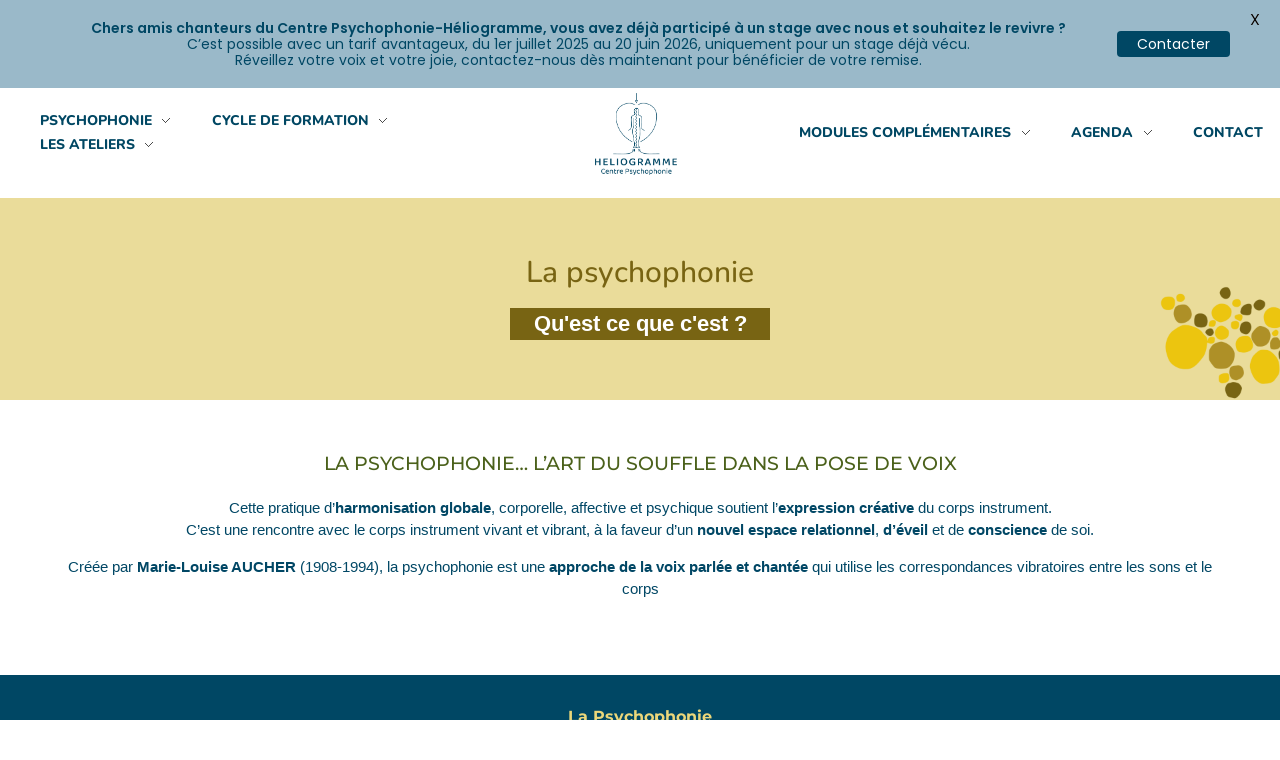

--- FILE ---
content_type: text/html; charset=UTF-8
request_url: https://centrepsychophonieheliogramme.fr/la-psychophonie-quest-ce-que-cest/
body_size: 21871
content:
<!DOCTYPE html>
<!--[if IE 9 ]>   <html class="no-js oldie ie9 ie" dir="ltr" lang="fr-FR" prefix="og: https://ogp.me/ns#" > <![endif]-->
<!--[if (gt IE 9)|!(IE)]><!--> <html class="no-js" dir="ltr" lang="fr-FR" prefix="og: https://ogp.me/ns#" > <!--<![endif]-->
<head>
        <meta charset="UTF-8" >
        <meta http-equiv="X-UA-Compatible" content="IE=edge">
        <!-- devices setting -->
        <meta name="viewport"   content="initial-scale=1,user-scalable=no,width=device-width">

<!-- outputs by wp_head -->
<title>La Psychophonie, qu'est ce que c'est - Centre Psychophonie Heliogramme</title>

		<!-- All in One SEO 4.8.9 - aioseo.com -->
	<meta name="description" content="La Psychophonie : une méthode d’harmonisation par la voix et le souffle, reliant corps et son. Développez créativité, rythme, souffle et expression vocale." />
	<meta name="robots" content="max-image-preview:large" />
	<link rel="canonical" href="https://centrepsychophonieheliogramme.fr/la-psychophonie-quest-ce-que-cest/" />
	<meta name="generator" content="All in One SEO (AIOSEO) 4.8.9" />
		<meta property="og:locale" content="fr_FR" />
		<meta property="og:site_name" content="Centre Psychophonie Heliogramme -" />
		<meta property="og:type" content="article" />
		<meta property="og:title" content="La Psychophonie, qu&#039;est ce que c&#039;est - Centre Psychophonie Heliogramme" />
		<meta property="og:description" content="La Psychophonie : une méthode d’harmonisation par la voix et le souffle, reliant corps et son. Développez créativité, rythme, souffle et expression vocale." />
		<meta property="og:url" content="https://centrepsychophonieheliogramme.fr/la-psychophonie-quest-ce-que-cest/" />
		<meta property="article:published_time" content="2024-03-31T16:32:16+00:00" />
		<meta property="article:modified_time" content="2025-02-13T13:25:22+00:00" />
		<meta name="twitter:card" content="summary_large_image" />
		<meta name="twitter:title" content="La Psychophonie, qu&#039;est ce que c&#039;est - Centre Psychophonie Heliogramme" />
		<meta name="twitter:description" content="La Psychophonie : une méthode d’harmonisation par la voix et le souffle, reliant corps et son. Développez créativité, rythme, souffle et expression vocale." />
		<script type="application/ld+json" class="aioseo-schema">
			{"@context":"https:\/\/schema.org","@graph":[{"@type":"BreadcrumbList","@id":"https:\/\/centrepsychophonieheliogramme.fr\/la-psychophonie-quest-ce-que-cest\/#breadcrumblist","itemListElement":[{"@type":"ListItem","@id":"https:\/\/centrepsychophonieheliogramme.fr#listItem","position":1,"name":"Domicile","item":"https:\/\/centrepsychophonieheliogramme.fr","nextItem":{"@type":"ListItem","@id":"https:\/\/centrepsychophonieheliogramme.fr\/la-psychophonie-quest-ce-que-cest\/#listItem","name":"La Psychophonie &#8211; Qu&rsquo;est ce que c&rsquo;est"}},{"@type":"ListItem","@id":"https:\/\/centrepsychophonieheliogramme.fr\/la-psychophonie-quest-ce-que-cest\/#listItem","position":2,"name":"La Psychophonie &#8211; Qu&rsquo;est ce que c&rsquo;est","previousItem":{"@type":"ListItem","@id":"https:\/\/centrepsychophonieheliogramme.fr#listItem","name":"Domicile"}}]},{"@type":"Organization","@id":"https:\/\/centrepsychophonieheliogramme.fr\/#organization","name":"Centre Psychophonie Heliogramme","url":"https:\/\/centrepsychophonieheliogramme.fr\/","logo":{"@type":"ImageObject","url":"https:\/\/centrepsychophonieheliogramme.fr\/wp-content\/uploads\/2024\/03\/cropped-logo-heliogramme.png","@id":"https:\/\/centrepsychophonieheliogramme.fr\/la-psychophonie-quest-ce-que-cest\/#organizationLogo","width":512,"height":512},"image":{"@id":"https:\/\/centrepsychophonieheliogramme.fr\/la-psychophonie-quest-ce-que-cest\/#organizationLogo"}},{"@type":"WebPage","@id":"https:\/\/centrepsychophonieheliogramme.fr\/la-psychophonie-quest-ce-que-cest\/#webpage","url":"https:\/\/centrepsychophonieheliogramme.fr\/la-psychophonie-quest-ce-que-cest\/","name":"La Psychophonie, qu'est ce que c'est - Centre Psychophonie Heliogramme","description":"La Psychophonie : une m\u00e9thode d\u2019harmonisation par la voix et le souffle, reliant corps et son. D\u00e9veloppez cr\u00e9ativit\u00e9, rythme, souffle et expression vocale.","inLanguage":"fr-FR","isPartOf":{"@id":"https:\/\/centrepsychophonieheliogramme.fr\/#website"},"breadcrumb":{"@id":"https:\/\/centrepsychophonieheliogramme.fr\/la-psychophonie-quest-ce-que-cest\/#breadcrumblist"},"datePublished":"2024-03-31T18:32:16+02:00","dateModified":"2025-02-13T14:25:22+01:00"},{"@type":"WebSite","@id":"https:\/\/centrepsychophonieheliogramme.fr\/#website","url":"https:\/\/centrepsychophonieheliogramme.fr\/","name":"Centre Psychophonie Heliogramme","inLanguage":"fr-FR","publisher":{"@id":"https:\/\/centrepsychophonieheliogramme.fr\/#organization"}}]}
		</script>
		<!-- All in One SEO -->

<meta name="dlm-version" content="5.1.5"><link rel='dns-prefetch' href='//fonts.googleapis.com' />
<link rel="alternate" type="application/rss+xml" title="Centre Psychophonie Heliogramme &raquo; Flux" href="https://centrepsychophonieheliogramme.fr/feed/" />
<link rel="alternate" type="application/rss+xml" title="Centre Psychophonie Heliogramme &raquo; Flux des commentaires" href="https://centrepsychophonieheliogramme.fr/comments/feed/" />
<link rel="alternate" type="text/calendar" title="Centre Psychophonie Heliogramme &raquo; Flux iCal" href="https://centrepsychophonieheliogramme.fr/events/?ical=1" />
<link rel="alternate" title="oEmbed (JSON)" type="application/json+oembed" href="https://centrepsychophonieheliogramme.fr/wp-json/oembed/1.0/embed?url=https%3A%2F%2Fcentrepsychophonieheliogramme.fr%2Fla-psychophonie-quest-ce-que-cest%2F" />
<link rel="alternate" title="oEmbed (XML)" type="text/xml+oembed" href="https://centrepsychophonieheliogramme.fr/wp-json/oembed/1.0/embed?url=https%3A%2F%2Fcentrepsychophonieheliogramme.fr%2Fla-psychophonie-quest-ce-que-cest%2F&#038;format=xml" />
		<!-- This site uses the Google Analytics by MonsterInsights plugin v9.11.1 - Using Analytics tracking - https://www.monsterinsights.com/ -->
		<!-- Remarque : MonsterInsights n’est actuellement pas configuré sur ce site. Le propriétaire doit authentifier son compte Google Analytics dans les réglages de MonsterInsights.  -->
					<!-- No tracking code set -->
				<!-- / Google Analytics by MonsterInsights -->
		<style id='wp-img-auto-sizes-contain-inline-css'>
img:is([sizes=auto i],[sizes^="auto," i]){contain-intrinsic-size:3000px 1500px}
/*# sourceURL=wp-img-auto-sizes-contain-inline-css */
</style>
<style id='wp-emoji-styles-inline-css'>

	img.wp-smiley, img.emoji {
		display: inline !important;
		border: none !important;
		box-shadow: none !important;
		height: 1em !important;
		width: 1em !important;
		margin: 0 0.07em !important;
		vertical-align: -0.1em !important;
		background: none !important;
		padding: 0 !important;
	}
/*# sourceURL=wp-emoji-styles-inline-css */
</style>
<style id='classic-theme-styles-inline-css'>
/*! This file is auto-generated */
.wp-block-button__link{color:#fff;background-color:#32373c;border-radius:9999px;box-shadow:none;text-decoration:none;padding:calc(.667em + 2px) calc(1.333em + 2px);font-size:1.125em}.wp-block-file__button{background:#32373c;color:#fff;text-decoration:none}
/*# sourceURL=/wp-includes/css/classic-themes.min.css */
</style>
<link rel='stylesheet' id='google-fonts-css' href='https://fonts.googleapis.com/css?family=Lato%3A400%2C500%2C600%2C700%7CPoppins%3A400%2C500%2C600%2C700&#038;ver=2.8.3' media='all' />
<link rel='stylesheet' id='tribe-events-v2-single-skeleton-css' href='https://centrepsychophonieheliogramme.fr/wp-content/plugins/the-events-calendar/build/css/tribe-events-single-skeleton.css?ver=6.15.11' media='all' />
<link rel='stylesheet' id='tribe-events-v2-single-skeleton-full-css' href='https://centrepsychophonieheliogramme.fr/wp-content/plugins/the-events-calendar/build/css/tribe-events-single-full.css?ver=6.15.11' media='all' />
<link rel='stylesheet' id='tec-events-elementor-widgets-base-styles-css' href='https://centrepsychophonieheliogramme.fr/wp-content/plugins/the-events-calendar/build/css/integrations/plugins/elementor/widgets/widget-base.css?ver=6.15.11' media='all' />
<link rel='stylesheet' id='auxin-base-css' href='https://centrepsychophonieheliogramme.fr/wp-content/themes/phlox/css/base.css?ver=2.17.6' media='all' />
<link rel='stylesheet' id='auxin-front-icon-css' href='https://centrepsychophonieheliogramme.fr/wp-content/themes/phlox/css/auxin-icon.css?ver=2.17.6' media='all' />
<link rel='stylesheet' id='auxin-main-css' href='https://centrepsychophonieheliogramme.fr/wp-content/themes/phlox/css/main.css?ver=2.17.6' media='all' />
<link rel='stylesheet' id='auxin-custom-css' href='https://centrepsychophonieheliogramme.fr/wp-content/uploads/phlox/custom.css?ver=4.5' media='all' />
<link rel='stylesheet' id='auxin-elementor-base-css' href='https://centrepsychophonieheliogramme.fr/wp-content/themes/phlox/css/other/elementor.css?ver=2.17.6' media='all' />
<link rel='stylesheet' id='elementor-frontend-css' href='https://centrepsychophonieheliogramme.fr/wp-content/plugins/elementor/assets/css/frontend.min.css?ver=3.32.5' media='all' />
<link rel='stylesheet' id='elementor-post-1113-css' href='https://centrepsychophonieheliogramme.fr/wp-content/uploads/elementor/css/post-1113.css?ver=1767735706' media='all' />
<link rel='stylesheet' id='widget-image-css' href='https://centrepsychophonieheliogramme.fr/wp-content/plugins/elementor/assets/css/widget-image.min.css?ver=3.32.5' media='all' />
<link rel='stylesheet' id='elementor-post-56-css' href='https://centrepsychophonieheliogramme.fr/wp-content/uploads/elementor/css/post-56.css?ver=1767735706' media='all' />
<link rel='stylesheet' id='widget-social-icons-css' href='https://centrepsychophonieheliogramme.fr/wp-content/plugins/elementor/assets/css/widget-social-icons.min.css?ver=3.32.5' media='all' />
<link rel='stylesheet' id='e-apple-webkit-css' href='https://centrepsychophonieheliogramme.fr/wp-content/plugins/elementor/assets/css/conditionals/apple-webkit.min.css?ver=3.32.5' media='all' />
<link rel='stylesheet' id='elementor-post-1480-css' href='https://centrepsychophonieheliogramme.fr/wp-content/uploads/elementor/css/post-1480.css?ver=1767735706' media='all' />
<link rel='stylesheet' id='auxin-elementor-widgets-css' href='https://centrepsychophonieheliogramme.fr/wp-content/plugins/auxin-elements/admin/assets/css/elementor-widgets.css?ver=2.17.12' media='all' />
<link rel='stylesheet' id='mediaelement-css' href='https://centrepsychophonieheliogramme.fr/wp-includes/js/mediaelement/mediaelementplayer-legacy.min.css?ver=4.2.17' media='all' />
<link rel='stylesheet' id='wp-mediaelement-css' href='https://centrepsychophonieheliogramme.fr/wp-includes/js/mediaelement/wp-mediaelement.min.css?ver=6.9' media='all' />
<link rel='stylesheet' id='widget-heading-css' href='https://centrepsychophonieheliogramme.fr/wp-content/plugins/elementor/assets/css/widget-heading.min.css?ver=3.32.5' media='all' />
<link rel='stylesheet' id='elementor-post-1936-css' href='https://centrepsychophonieheliogramme.fr/wp-content/uploads/elementor/css/post-1936.css?ver=1767743958' media='all' />
<link rel='stylesheet' id='elementor-gf-local-nunito-css' href='https://centrepsychophonieheliogramme.fr/wp-content/uploads/elementor/google-fonts/css/nunito.css?ver=1744882789' media='all' />
<link rel='stylesheet' id='elementor-gf-local-montserrat-css' href='https://centrepsychophonieheliogramme.fr/wp-content/uploads/elementor/google-fonts/css/montserrat.css?ver=1744882792' media='all' />
<link rel='stylesheet' id='elementor-gf-local-roboto-css' href='https://centrepsychophonieheliogramme.fr/wp-content/uploads/elementor/google-fonts/css/roboto.css?ver=1744882798' media='all' />
<link rel='stylesheet' id='elementor-gf-local-robotoslab-css' href='https://centrepsychophonieheliogramme.fr/wp-content/uploads/elementor/google-fonts/css/robotoslab.css?ver=1744882800' media='all' />
<script src="https://centrepsychophonieheliogramme.fr/wp-includes/js/jquery/jquery.min.js?ver=3.7.1" id="jquery-core-js"></script>
<script src="https://centrepsychophonieheliogramme.fr/wp-includes/js/jquery/jquery-migrate.min.js?ver=3.4.1" id="jquery-migrate-js"></script>
<script id="auxin-modernizr-js-extra">
var auxin = {"ajax_url":"https://centrepsychophonieheliogramme.fr/wp-admin/admin-ajax.php","is_rtl":"","is_reponsive":"1","is_framed":"","frame_width":"20","wpml_lang":"en","uploadbaseurl":"https://centrepsychophonieheliogramme.fr/wp-content/uploads","nonce":"baf31794b0"};
//# sourceURL=auxin-modernizr-js-extra
</script>
<script id="auxin-modernizr-js-before">
/* < ![CDATA[ */
function auxinNS(n){for(var e=n.split("."),a=window,i="",r=e.length,t=0;r>t;t++)"window"!=e[t]&&(i=e[t],a[i]=a[i]||{},a=a[i]);return a;}
/* ]]> */
//# sourceURL=auxin-modernizr-js-before
</script>
<script src="https://centrepsychophonieheliogramme.fr/wp-content/themes/phlox/js/solo/modernizr-custom.min.js?ver=2.17.6" id="auxin-modernizr-js"></script>
<link rel="https://api.w.org/" href="https://centrepsychophonieheliogramme.fr/wp-json/" /><link rel="alternate" title="JSON" type="application/json" href="https://centrepsychophonieheliogramme.fr/wp-json/wp/v2/pages/1936" /><link rel="EditURI" type="application/rsd+xml" title="RSD" href="https://centrepsychophonieheliogramme.fr/xmlrpc.php?rsd" />
<meta name="generator" content="WordPress 6.9" />
<link rel='shortlink' href='https://centrepsychophonieheliogramme.fr/?p=1936' />
    <meta name="title"       content="La Psychophonie - Qu&#039;est ce que c&#039;est" />
    <meta name="description" content="La psychophonie Qu&rsquo;est ce que c&rsquo;est ? La Psychophonie… l’art du souffle dans la pose de Voix Cette pratique d’harmonisation globale, corporelle, affective et psychique soutient l’expression créative du corps [&hellip;]" />
    <style id="mystickymenu" type="text/css">#mysticky-nav { width:100%; position: static; height: auto !important; }#mysticky-nav.wrapfixed { position:fixed; left: 0px; margin-top:0px;  z-index: 99990; -webkit-transition: 0.3s; -moz-transition: 0.3s; -o-transition: 0.3s; transition: 0.3s; -ms-filter:"progid:DXImageTransform.Microsoft.Alpha(Opacity=90)"; filter: alpha(opacity=90); opacity:0.9; background-color: #f7f5e7;}#mysticky-nav.wrapfixed .myfixed{ background-color: #f7f5e7; position: relative;top: auto;left: auto;right: auto;}#mysticky-nav .myfixed { margin:0 auto; float:none; border:0px; background:none; max-width:100%; }</style>			<style type="text/css">
																															</style>
			<meta name="tec-api-version" content="v1"><meta name="tec-api-origin" content="https://centrepsychophonieheliogramme.fr"><link rel="alternate" href="https://centrepsychophonieheliogramme.fr/wp-json/tribe/events/v1/" /><!-- Chrome, Firefox OS and Opera -->
<meta name="theme-color" content="rgb(255, 255, 255)" />
<!-- Windows Phone -->
<meta name="msapplication-navbutton-color" content="rgb(255, 255, 255)" />
<!-- iOS Safari -->
<meta name="apple-mobile-web-app-capable" content="yes">
<meta name="apple-mobile-web-app-status-bar-style" content="black-translucent">

<meta name="generator" content="Elementor 3.32.5; features: e_font_icon_svg, additional_custom_breakpoints; settings: css_print_method-external, google_font-enabled, font_display-swap">
			<style>
				.e-con.e-parent:nth-of-type(n+4):not(.e-lazyloaded):not(.e-no-lazyload),
				.e-con.e-parent:nth-of-type(n+4):not(.e-lazyloaded):not(.e-no-lazyload) * {
					background-image: none !important;
				}
				@media screen and (max-height: 1024px) {
					.e-con.e-parent:nth-of-type(n+3):not(.e-lazyloaded):not(.e-no-lazyload),
					.e-con.e-parent:nth-of-type(n+3):not(.e-lazyloaded):not(.e-no-lazyload) * {
						background-image: none !important;
					}
				}
				@media screen and (max-height: 640px) {
					.e-con.e-parent:nth-of-type(n+2):not(.e-lazyloaded):not(.e-no-lazyload),
					.e-con.e-parent:nth-of-type(n+2):not(.e-lazyloaded):not(.e-no-lazyload) * {
						background-image: none !important;
					}
				}
			</style>
			<link rel="icon" href="https://centrepsychophonieheliogramme.fr/wp-content/uploads/2024/03/cropped-logo-heliogramme-32x32.png" sizes="32x32" />
<link rel="icon" href="https://centrepsychophonieheliogramme.fr/wp-content/uploads/2024/03/cropped-logo-heliogramme-192x192.png" sizes="192x192" />
<link rel="apple-touch-icon" href="https://centrepsychophonieheliogramme.fr/wp-content/uploads/2024/03/cropped-logo-heliogramme-180x180.png" />
<meta name="msapplication-TileImage" content="https://centrepsychophonieheliogramme.fr/wp-content/uploads/2024/03/cropped-logo-heliogramme-270x270.png" />

	<style id="mysticky-welcomebar-inline-css">
	.mysticky-welcomebar-fixed , .mysticky-welcomebar-fixed * {
		-webkit-box-sizing: border-box;
		-moz-box-sizing: border-box;
		box-sizing: border-box;
	}
	.mysticky-welcomebar-fixed {
		background-color: #9ab9c9;
		font-family: Poppins;
		position: fixed;
		left: 0;
		right: 0;
		z-index: 9999999;
		opacity: 0;
	}
	.mysticky-welcomebar-fixed-wrap {
		min-height: 60px;
		padding: 20px 50px;
		display: flex;
		align-items: center;
		justify-content: center;
		width: 100%;
		height: 100%;
	}
	.mysticky-welcomebar-fixed-wrap .mysticky-welcomebar-content {
		flex: 1;
		text-align:center;
	}
	.mysticky-welcomebar-animation {
		-webkit-transition: all 1s ease 0s;
		-moz-transition: all 1s ease 0s;
		transition: all 1s ease 0s;
	}
	.mysticky-welcomebar-position-top {
		top:0;
	}
	.mysticky-welcomebar-position-bottom {
		bottom:0;
	}
	.mysticky-welcomebar-position-top.mysticky-welcomebar-entry-effect-slide-in {
		top: -60px;
	}
	.mysticky-welcomebar-position-bottom.mysticky-welcomebar-entry-effect-slide-in {
		bottom: -60px;
	}
	.mysticky-welcomebar-entry-effect-fade {
		opacity: 0;
	}
	.mysticky-welcomebar-entry-effect-none {
		display: none;
	}
	.mysticky-welcomebar-fixed .mysticky-welcomebar-content p a{
		text-decoration: underline;
		text-decoration-thickness: 1px;
		text-underline-offset: 0.25ch;
	}
	.mysticky-welcomebar-fixed .mysticky-welcomebar-content p a,
	.mysticky-welcomebar-fixed .mysticky-welcomebar-content p {
		color: #004764;
		font-size: 14px;
		margin: 0;
		padding: 0;
		line-height: 1.2;
		font-weight: 400;
		font-family:Poppins	}
	.mysticky-welcomebar-fixed .mysticky-welcomebar-btn {
		/*padding-left: 30px;*/
		display: none;
		line-height: 1;
		margin-left: 10px;
	}
	.mysticky-welcomebar-fixed.mysticky-welcomebar-btn-desktop .mysticky-welcomebar-btn {
		display: block;
		position: relative;
	}
	.mysticky-welcomebar-fixed .mysticky-welcomebar-btn a {
		background-color: #004764;
		font-family: inherit;
		color: #ffffff;
		border-radius: 4px;
		text-decoration: none;
		display: inline-block;
		vertical-align: top;
		line-height: 1.2;
		font-size: 14px;
		font-weight: 400;
		padding: 5px 20px;
		white-space: nowrap;
	}

				.mysticky-welcomebar-fixed .mysticky-welcomebar-close {
		display: none;
		vertical-align: top;
		width: 30px;
		height: 30px;
		text-align: center;
		line-height: 30px;
		border-radius: 5px;
		color: #000;
		position: absolute;
		top: 5px;
		right: 10px;
		outline: none;		
		text-decoration: none;
		text-shadow: 0 0 0px #fff;
		-webkit-transition: all 0.5s ease 0s;
		-moz-transition: all 0.5s ease 0s;
		transition: all 0.5s ease 0s;
		-webkit-transform-origin: 50% 50%;
		-moz-transform-origin: 50% 50%;
		transform-origin: 50% 50%;
	}
	.mysticky-welcomebar-fixed .mysticky-welcomebar-close:hover {
		opacity: 1;
		-webkit-transform: rotate(180deg);
		-moz-transform: rotate(180deg);
		transform: rotate(180deg);
	}
	.mysticky-welcomebar-fixed .mysticky-welcomebar-close span.dashicons {
		font-size: 27px;
	}
	.mysticky-welcomebar-fixed.mysticky-welcomebar-showx-desktop .mysticky-welcomebar-close {
		display: inline-block;
		cursor: pointer;
	}	
	/* Animated Buttons */
		.mysticky-welcomebar-btn a {
			-webkit-animation-duration: 1s;
			animation-duration: 1s;
		}
		@-webkit-keyframes flash {
			from,
			50%,
			to {
				opacity: 1;
			}

			25%,
			75% {
				opacity: 0;
			}
		}
		@keyframes flash {
			from,
			50%,
			to {
				opacity: 1;
			}

			25%,
			75% {
				opacity: 0;
			}
		}
		.mysticky-welcomebar-attention-flash.animation-start .mysticky-welcomebar-btn a {
			-webkit-animation-name: flash;
			animation-name: flash;
		}
		
		@keyframes shake {
			from,
			to {
				-webkit-transform: translate3d(0, 0, 0);
				transform: translate3d(0, 0, 0);
			}

			10%,
			30%,
			50%,
			70%,
			90% {
				-webkit-transform: translate3d(-10px, 0, 0);
				transform: translate3d(-10px, 0, 0);
			}

			20%,
			40%,
			60%,
			80% {
				-webkit-transform: translate3d(10px, 0, 0);
				transform: translate3d(10px, 0, 0);
			}
		}

		.mysticky-welcomebar-attention-shake.animation-start .mysticky-welcomebar-btn a {
			-webkit-animation-name: shake;
			animation-name: shake;
		}
		
		@-webkit-keyframes swing {
			20% {
				-webkit-transform: rotate3d(0, 0, 1, 15deg);
				transform: rotate3d(0, 0, 1, 15deg);
			}

			40% {
				-webkit-transform: rotate3d(0, 0, 1, -10deg);
				transform: rotate3d(0, 0, 1, -10deg);
			}

			60% {
				-webkit-transform: rotate3d(0, 0, 1, 5deg);
				transform: rotate3d(0, 0, 1, 5deg);
			}

			80% {
				-webkit-transform: rotate3d(0, 0, 1, -5deg);
				transform: rotate3d(0, 0, 1, -5deg);
			}
	
			to {
				-webkit-transform: rotate3d(0, 0, 1, 0deg);
				transform: rotate3d(0, 0, 1, 0deg);
			}
		}

		@keyframes swing {
			20% {
				-webkit-transform: rotate3d(0, 0, 1, 15deg);
				transform: rotate3d(0, 0, 1, 15deg);
			}

			40% {
				-webkit-transform: rotate3d(0, 0, 1, -10deg);
				transform: rotate3d(0, 0, 1, -10deg);
			}

			60% {
				-webkit-transform: rotate3d(0, 0, 1, 5deg);
				transform: rotate3d(0, 0, 1, 5deg);
			}

			80% {
				-webkit-transform: rotate3d(0, 0, 1, -5deg);
				transform: rotate3d(0, 0, 1, -5deg);
			}

			to {
				-webkit-transform: rotate3d(0, 0, 1, 0deg);
				transform: rotate3d(0, 0, 1, 0deg);
			}
		}

		.mysticky-welcomebar-attention-swing.animation-start .mysticky-welcomebar-btn a {
			-webkit-transform-origin: top center;
			transform-origin: top center;
			-webkit-animation-name: swing;
			animation-name: swing;
		}
		
		@-webkit-keyframes tada {
			from {
				-webkit-transform: scale3d(1, 1, 1);
				transform: scale3d(1, 1, 1);
			}

			10%,
			20% {
				-webkit-transform: scale3d(0.9, 0.9, 0.9) rotate3d(0, 0, 1, -3deg);
				transform: scale3d(0.9, 0.9, 0.9) rotate3d(0, 0, 1, -3deg);
			}

			30%,
			50%,
			70%,
			90% {
				-webkit-transform: scale3d(1.1, 1.1, 1.1) rotate3d(0, 0, 1, 3deg);
				transform: scale3d(1.1, 1.1, 1.1) rotate3d(0, 0, 1, 3deg);
			}

			40%,
			60%,
			80% {
				-webkit-transform: scale3d(1.1, 1.1, 1.1) rotate3d(0, 0, 1, -3deg);
				transform: scale3d(1.1, 1.1, 1.1) rotate3d(0, 0, 1, -3deg);
			}

			to {
				-webkit-transform: scale3d(1, 1, 1);
				transform: scale3d(1, 1, 1);
			}
		}

		@keyframes tada {
			from {
				-webkit-transform: scale3d(1, 1, 1);
				transform: scale3d(1, 1, 1);
			}

			10%,
			20% {
				-webkit-transform: scale3d(0.9, 0.9, 0.9) rotate3d(0, 0, 1, -3deg);
				transform: scale3d(0.9, 0.9, 0.9) rotate3d(0, 0, 1, -3deg);
			}

			30%,
			50%,
			70%,
			90% {
				-webkit-transform: scale3d(1.1, 1.1, 1.1) rotate3d(0, 0, 1, 3deg);
				transform: scale3d(1.1, 1.1, 1.1) rotate3d(0, 0, 1, 3deg);
			}

			40%,
			60%,
			80% {
				-webkit-transform: scale3d(1.1, 1.1, 1.1) rotate3d(0, 0, 1, -3deg);
				transform: scale3d(1.1, 1.1, 1.1) rotate3d(0, 0, 1, -3deg);
			}

			to {
				-webkit-transform: scale3d(1, 1, 1);
				transform: scale3d(1, 1, 1);
			}
		}

		.mysticky-welcomebar-attention-tada.animation-start .mysticky-welcomebar-btn a {
			-webkit-animation-name: tada;
			animation-name: tada;
		}
		
		@-webkit-keyframes heartBeat {
			0% {
				-webkit-transform: scale(1);
				transform: scale(1);
			}

			14% {
				-webkit-transform: scale(1.3);
				transform: scale(1.3);
			}

			28% {
				-webkit-transform: scale(1);
				transform: scale(1);
			}

			42% {
				-webkit-transform: scale(1.3);
				transform: scale(1.3);
			}

			70% {
				-webkit-transform: scale(1);
				transform: scale(1);
			}
		}

		@keyframes heartBeat {
			0% {
				-webkit-transform: scale(1);
				transform: scale(1);
			}

			14% {
				-webkit-transform: scale(1.3);
				transform: scale(1.3);
			}

			28% {
				-webkit-transform: scale(1);
				transform: scale(1);
			}

			42% {
				-webkit-transform: scale(1.3);
				transform: scale(1.3);
			}

			70% {
				-webkit-transform: scale(1);
				transform: scale(1);
			}
		}

		.mysticky-welcomebar-attention-heartbeat.animation-start .mysticky-welcomebar-btn a {
		  -webkit-animation-name: heartBeat;
		  animation-name: heartBeat;
		  -webkit-animation-duration: 1.3s;
		  animation-duration: 1.3s;
		  -webkit-animation-timing-function: ease-in-out;
		  animation-timing-function: ease-in-out;
		}
		
		@-webkit-keyframes wobble {
			from {
				-webkit-transform: translate3d(0, 0, 0);
				transform: translate3d(0, 0, 0);
			}

			15% {
				-webkit-transform: translate3d(-25%, 0, 0) rotate3d(0, 0, 1, -5deg);
				transform: translate3d(-25%, 0, 0) rotate3d(0, 0, 1, -5deg);
			}

			30% {
				-webkit-transform: translate3d(20%, 0, 0) rotate3d(0, 0, 1, 3deg);
				transform: translate3d(20%, 0, 0) rotate3d(0, 0, 1, 3deg);
			}

			45% {
				-webkit-transform: translate3d(-15%, 0, 0) rotate3d(0, 0, 1, -3deg);
				transform: translate3d(-15%, 0, 0) rotate3d(0, 0, 1, -3deg);
			}

			60% {
				-webkit-transform: translate3d(10%, 0, 0) rotate3d(0, 0, 1, 2deg);
				transform: translate3d(10%, 0, 0) rotate3d(0, 0, 1, 2deg);
			}

			75% {
				-webkit-transform: translate3d(-5%, 0, 0) rotate3d(0, 0, 1, -1deg);
				transform: translate3d(-5%, 0, 0) rotate3d(0, 0, 1, -1deg);
			}

			to {
				-webkit-transform: translate3d(0, 0, 0);
				transform: translate3d(0, 0, 0);
			}
		}

		@keyframes wobble {
			from {
				-webkit-transform: translate3d(0, 0, 0);
				transform: translate3d(0, 0, 0);
			}

			15% {
				-webkit-transform: translate3d(-25%, 0, 0) rotate3d(0, 0, 1, -5deg);
				transform: translate3d(-25%, 0, 0) rotate3d(0, 0, 1, -5deg);
			}

			30% {
				-webkit-transform: translate3d(20%, 0, 0) rotate3d(0, 0, 1, 3deg);
				transform: translate3d(20%, 0, 0) rotate3d(0, 0, 1, 3deg);
			}

			45% {
				-webkit-transform: translate3d(-15%, 0, 0) rotate3d(0, 0, 1, -3deg);
				transform: translate3d(-15%, 0, 0) rotate3d(0, 0, 1, -3deg);
			}

			60% {
				-webkit-transform: translate3d(10%, 0, 0) rotate3d(0, 0, 1, 2deg);
				transform: translate3d(10%, 0, 0) rotate3d(0, 0, 1, 2deg);
			}

			75% {
				-webkit-transform: translate3d(-5%, 0, 0) rotate3d(0, 0, 1, -1deg);
				transform: translate3d(-5%, 0, 0) rotate3d(0, 0, 1, -1deg);
			}

			to {
				-webkit-transform: translate3d(0, 0, 0);
				transform: translate3d(0, 0, 0);
			}
		}
		
		.mysticky-welcomebar-attention-wobble.animation-start .mysticky-welcomebar-btn a {
			-webkit-animation-name: wobble;
			animation-name: wobble;
		}

		/* 210824 */
		@media only screen and (min-width: 481px) {
			.mysticky-welcomebar-fixed-wrap.mysticky-welcomebar-position-left {
				justify-content: flex-start;
			}
			.mysticky-welcomebar-fixed-wrap.mysticky-welcomebar-position-center {
				justify-content: center;
			}
			.mysticky-welcomebar-fixed-wrap.mysticky-welcomebar-position-right  {
				justify-content: flex-end;
			}
			.mysticky-welcomebar-fixed-wrap.mysticky-welcomebar-position-left .mysticky-welcomebar-content,
			.mysticky-welcomebar-fixed-wrap.mysticky-welcomebar-position-center .mysticky-welcomebar-content,
			.mysticky-welcomebar-fixed-wrap.mysticky-welcomebar-position-right .mysticky-welcomebar-content {
				flex: unset;
			}
		}
		
		@media only screen and (min-width: 768px) {
			.mysticky-welcomebar-display-desktop.mysticky-welcomebar-entry-effect-fade.entry-effect {
				opacity: 1;
			}
			.mysticky-welcomebar-display-desktop.mysticky-welcomebar-entry-effect-none.entry-effect {
				display: block;
			}
			.mysticky-welcomebar-display-desktop.mysticky-welcomebar-position-top.mysticky-welcomebar-fixed ,
			.mysticky-welcomebar-display-desktop.mysticky-welcomebar-position-top.mysticky-welcomebar-entry-effect-slide-in.entry-effect.mysticky-welcomebar-fixed {
				top: 0;			
			}
			.mysticky-welcomebar-display-desktop.mysticky-welcomebar-position-bottom.mysticky-welcomebar-fixed ,
			.mysticky-welcomebar-display-desktop.mysticky-welcomebar-position-bottom.mysticky-welcomebar-entry-effect-slide-in.entry-effect.mysticky-welcomebar-fixed {
				bottom: 0;
			}	
		}
		@media only screen and (max-width: 767px) {
			.mysticky-welcomebar-display-mobile.mysticky-welcomebar-entry-effect-fade.entry-effect {
				opacity: 1;
			}
			.mysticky-welcomebar-display-mobile.mysticky-welcomebar-entry-effect-none.entry-effect {
				display: block;
			}
			.mysticky-welcomebar-display-mobile.mysticky-welcomebar-position-top.mysticky-welcomebar-fixed ,
			.mysticky-welcomebar-display-mobile.mysticky-welcomebar-position-top.mysticky-welcomebar-entry-effect-slide-in.entry-effect.mysticky-welcomebar-fixed {
				top: 0;
			}
			.mysticky-welcomebar-display-mobile.mysticky-welcomebar-position-bottom.mysticky-welcomebar-fixed ,
			.mysticky-welcomebar-display-mobile.mysticky-welcomebar-position-bottom.mysticky-welcomebar-entry-effect-slide-in.entry-effect.mysticky-welcomebar-fixed {
				bottom: 0;
			}
			/*.mysticky-welcomebar-fixed.mysticky-welcomebar-showx-desktop .mysticky-welcomebar-close {
				display: none;
			}
			.mysticky-welcomebar-fixed.mysticky-welcomebar-showx-mobile .mysticky-welcomebar-close {
				display: inline-block;
			}*/
			.mysticky-welcomebar-fixed.mysticky-welcomebar-btn-desktop .mysticky-welcomebar-btn {
				display: none;
			}
			.mysticky-welcomebar-fixed.mysticky-welcomebar-btn-mobile .mysticky-welcomebar-btn {
				display: block;
				/*margin-top: 10px;*/
			}
		}
		@media only screen and (max-width: 480px) {

			.mysticky-welcomebar-fixed-wrap {padding: 15px 35px 10px 10px; flex-wrap:wrap;}
			.mysticky-welcomebar-fixed.front-site .mysticky-welcomebar-fixed-wrap {
				padding: 15px 20px 10px 20px;
				flex-direction: column;
			}
			/*.welcombar-contact-lead .mysticky-welcomebar-fixed-wrap {flex-wrap: wrap; justify-content: center;}*/
			
			.mysticky-welcomebar-fixed .mystickymenu-front.mysticky-welcomebar-lead-content {margin: 10px 0 10px 20px !important;}

			.mysticky-welcomebar-fixed .mysticky-welcomebar-btn {
				padding-left: 10px;
			}
			.mysticky-welcomebar-fixed.mysticky-welcomebar-btn-mobile.front-site .mysticky-welcomebar-btn {margin-left: 0; text-align: center;}
		}


		body.mysticky-welcomebar-apper #wpadminbar{
			z-index:99999999;
		}

		.mysticky-welcomebar-fixed .mystickymenu-front.mysticky-welcomebar-lead-content {
			display: flex;
			width: auto;
			margin: 0 0px 0 10px;
		}

		.mystickymenu-front.mysticky-welcomebar-lead-content input[type="text"] {
			font-size: 12px;
			padding: 7px 5px;
			margin-right: 10px;
			min-width: 50%;
			border: 0;
			width:auto;
		}

		.mystickymenu-front.mysticky-welcomebar-lead-content input[type="text"]:focus {
			outline: unset;
			box-shadow: unset;
		}

		.input-error {
			color: #ff0000;
			font-style: normal;
			font-family: inherit;
			font-size: 13px;
			display: block;
			position: absolute;
			bottom: 0px;
		}

		.mysticky-welcomebar-fixed.mysticky-site-front .mysticky-welcomebar-btn.contact-lead-button {
		  margin-left: 0;
		}
		.morphext > .morphext__animated {
		  display: inline-block;
		}
		
		.mysticky-welcomebar-btn a {
			outline: none !important;
			cursor: pointer;
			position: relative;
		}		
		.mysticky-welcomebar-hover-effect-border1 {
			position: relative;
		}
		.mysticky-welcomebar-hover-effect-border1 a { 
			display: block;
			width: 100%;
			height: 100%;
		}
		.mysticky-welcomebar-hover-effect-border1:before,
		.mysticky-welcomebar-hover-effect-border1:after {
			position: absolute;
			content: "";
			height: 0%;
			width: 2px;
			background: #000;
		}
		.mysticky-welcomebar-hover-effect-border1:before {
			right: 0;
			top: 0;
			transition: all 0.1s ease;
			z-index: 1 !important;
		}
		.mysticky-welcomebar-hover-effect-border1:after {
			left: 0;
			bottom: 0;
			transition: all 0.1s 0.2s ease;
		}
		.mysticky-welcomebar-hover-effect-border1:hover:before {
			transition: all 0.1s 0.2s ease;
			height: 100%;
		}
		.mysticky-welcomebar-hover-effect-border1:hover:after {
			transition: all 0.1s ease;
			height: 100%;
		}
		.mysticky-welcomebar-hover-effect-border1 a:before,
		.mysticky-welcomebar-hover-effect-border1 a:after {
			position: absolute;
			content: "";
			background: #000;
		}
		.mysticky-welcomebar-hover-effect-border1 a:before {
			left: 0;
			top: 0;
			width: 0%;
			height: 2px;
			transition: all 0.1s 0.1s ease;
		}
		.mysticky-welcomebar-hover-effect-border1 a:after {
			left: 0;
			bottom: 0;
			width: 100%;
			height: 2px;
		}
		.mysticky-welcomebar-hover-effect-border1 a:hover:before {
			width: 100%;
		}

		.mysticky-welcomebar-hover-effect-border2 a {
			position: relative;
			display: block;
			width: 100%;
			height: 100%;
		}
		.mysticky-welcomebar-hover-effect-border2:before,
		.mysticky-welcomebar-hover-effect-border2:after {
			position: absolute;
			content: "";
			right: 0px;
			transition: all 0.3s ease;
			border-radius: 4px;
			z-index: 99;
		}
		.mysticky-welcomebar-hover-effect-border2:before {
			width: 2px;
		}
		.mysticky-welcomebar-hover-effect-border2:after {
			width: 0%;
			height: 2px;
		}
		.mysticky-welcomebar-hover-effect-border2:hover:before {
			height: 29px;
		}
		.mysticky-welcomebar-hover-effect-border2:hover:after {
			width: 86px;
		}
		.mysticky-welcomebar-hover-effect-border2 a:before,
		.mysticky-welcomebar-hover-effect-border2 a:after {
			position: absolute;
			content: "";
			left: 0;
			bottom: 0;
			transition: all 0.3s ease;
			z-index: 0 !important;
		}
		.mysticky-welcomebar-hover-effect-border2 a:before {
			width: 2px;
			height: 0%;
		}
		.mysticky-welcomebar-hover-effect-border2 a:after {
			width: 0%;
			height: 2px;
		}
		.mysticky-welcomebar-hover-effect-border2 a:hover:before {
			height: 100%;
		}
		.mysticky-welcomebar-hover-effect-border2 a:hover:after {
			width: 100%; 
		}
		.mysticky-welcomebar-hover-effect-border3 a {
			position: relative;
			display: block;
			width: 100%;
			height: 100%;
		}
		.mysticky-welcomebar-hover-effect-border3:before,
		.mysticky-welcomebar-hover-effect-border3:after {
			position: absolute;
			content: "";
			right: 0px;
			transition: all 0.3s ease;
			z-index: 99;
		}
		.mysticky-welcomebar-hover-effect-border3:before {
			height: 14px;
			width: 2px;
		}
		.mysticky-welcomebar-hover-effect-border3:after {
			width: 14px;
			height: 2px;
		}
		.mysticky-welcomebar-hover-effect-border3:hover:before {
			height: 29px;
		}
		.mysticky-welcomebar-hover-effect-border3:hover:after {
			width: 86px;
		}
		.mysticky-welcomebar-hover-effect-border3 a:before,
		.mysticky-welcomebar-hover-effect-border3 a:after {
			position: absolute;
			content: "";
			left: 0;
			bottom: 0;
			transition: all 0.3s ease;
			z-index: 0 !important;
		}
		.mysticky-welcomebar-hover-effect-border3 a:before {
			width: 2px;
			height: 50%;
		}
		.mysticky-welcomebar-hover-effect-border3 a:after {
			width: 14px;
			height: 2px;
		}
		.mysticky-welcomebar-hover-effect-border3 a:hover:before {
			height: 100%;
		}
		.mysticky-welcomebar-hover-effect-border3 a:hover:after {
			width: 100%;
		}
		.mysticky-welcomebar-hover-effect-border4 a {
			position: relative;
			display: block;
			width: 100%;
			height: 100%;
		}
		.mysticky-welcomebar-hover-effect-border4:before,
		.mysticky-welcomebar-hover-effect-border4:after {
			position: absolute;
			content: "";
			right: 0px;
			bottom: 0px ;
			transition: all 0.3s ease;
			z-index: 99;
		}
		.mysticky-welcomebar-hover-effect-border4:before {
			height: 14px;
			width: 2px;
		}
		.mysticky-welcomebar-hover-effect-border4:after {
			width: 14px;
			height: 2px;
		}
		.mysticky-welcomebar-hover-effect-border4:hover:before {
			height: 29px;
		}
		.mysticky-welcomebar-hover-effect-border4:hover:after {
			width: 86px;
		}
		.mysticky-welcomebar-hover-effect-border4 a:before,
		.mysticky-welcomebar-hover-effect-border4 a:after {
			position: absolute;
			content: "";
			left: 0;
			top: 0;
			transition: all 0.3s ease;
		}
		.mysticky-welcomebar-hover-effect-border4 a:before {
			width: 2px;
			height: 50%;
		}
		.mysticky-welcomebar-hover-effect-border4 a:after {
			width: 14px;
			height: 2px;
		}
		.mysticky-welcomebar-hover-effect-border4 a:hover:before {
			height: 100%;
		}
		.mysticky-welcomebar-hover-effect-border4 a:hover:after {
			width: 100%;
		}

		.mysticky-welcomebar-hover-effect-fill1 a {
			z-index: 1;
		}
		.mysticky-welcomebar-hover-effect-fill1 a:after {
			position: absolute;
			content: "";
			width: 0;
			height: 100%;
			top: 0;
			left: 0;
			z-index: -1;
		}
		.mysticky-welcomebar-hover-effect-fill1 a:hover:after {
			width: 100%;
		}
		.mysticky-welcomebar-hover-effect-fill1 a:active {
			top: 2px;
		}
		.mysticky-welcomebar-hover-effect-fill2 a {
			z-index: 1;
		}
		.mysticky-welcomebar-hover-effect-fill2 a:after {
			position: absolute;
			content: "";
			width: 0;
			height: 100%;
			top: 0;
			left: 0;
			direction: rtl;
			z-index: -1;
			transition: all 0.3s ease;
		}
		.mysticky-welcomebar-hover-effect-fill2 a:hover:after {
			left: auto;
			right: 0;
			width: 100%;
		}
		.mysticky-welcomebar-hover-effect-fill2 a:active {
			top: 2px;
		}
		.mysticky-welcomebar-hover-effect-fill3 a {
			border: 0px solid #000;
			z-index: 1;
		}
		.mysticky-welcomebar-hover-effect-fill3 a:after {
			position: absolute;
			content: "";
			width: 100%;
			height: 0;
			bottom: 0;
			left: 0;
			z-index: -1;
			transition: all 0.3s ease;
		}
		.mysticky-welcomebar-hover-effect-fill3 a:hover:after {
			top: 0;
			height: 100%;
		}
		.mysticky-welcomebar-hover-effect-fill3 a:active {
			top: 2px;
		}
		.mysticky-welcomebar-hover-effect-fill4 a {
			z-index: 1;
		}
		.mysticky-welcomebar-hover-effect-fill4 a:after {
			position: absolute;
			content: "";
			width: 100%;
			height: 0;
			top: 0;
			left: 0;
			z-index: -1;
			transition: all 0.3s ease;
		}
		.mysticky-welcomebar-hover-effect-fill4 a:hover:after {
			top: auto;
			bottom: 0;
			height: 100%;
		}
		.mysticky-welcomebar-hover-effect-fill4 a:active {
			top: 2px;
		}
		.mysticky-welcomebar-hover-effect-fill5 a {
			border: 0px solid #000;
			z-index: 3;
		}
		.mysticky-welcomebar-hover-effect-fill5 a:after {
			position: absolute;
			content: "";
			width: 0;
			height: 100%;
			top: 0;
			right: 0;
			z-index: -1;
			transition: all 0.3s ease;
		}
		.mysticky-welcomebar-hover-effect-fill5 a:hover:after {
			left: 0;
			width: 100%;
		}
		.mysticky-welcomebar-hover-effect-fill5 a:active {
			top: 2px;
		}



	</style>
	<!-- end wp_head -->
<style id='global-styles-inline-css'>
:root{--wp--preset--aspect-ratio--square: 1;--wp--preset--aspect-ratio--4-3: 4/3;--wp--preset--aspect-ratio--3-4: 3/4;--wp--preset--aspect-ratio--3-2: 3/2;--wp--preset--aspect-ratio--2-3: 2/3;--wp--preset--aspect-ratio--16-9: 16/9;--wp--preset--aspect-ratio--9-16: 9/16;--wp--preset--color--black: #000000;--wp--preset--color--cyan-bluish-gray: #abb8c3;--wp--preset--color--white: #ffffff;--wp--preset--color--pale-pink: #f78da7;--wp--preset--color--vivid-red: #cf2e2e;--wp--preset--color--luminous-vivid-orange: #ff6900;--wp--preset--color--luminous-vivid-amber: #fcb900;--wp--preset--color--light-green-cyan: #7bdcb5;--wp--preset--color--vivid-green-cyan: #00d084;--wp--preset--color--pale-cyan-blue: #8ed1fc;--wp--preset--color--vivid-cyan-blue: #0693e3;--wp--preset--color--vivid-purple: #9b51e0;--wp--preset--gradient--vivid-cyan-blue-to-vivid-purple: linear-gradient(135deg,rgb(6,147,227) 0%,rgb(155,81,224) 100%);--wp--preset--gradient--light-green-cyan-to-vivid-green-cyan: linear-gradient(135deg,rgb(122,220,180) 0%,rgb(0,208,130) 100%);--wp--preset--gradient--luminous-vivid-amber-to-luminous-vivid-orange: linear-gradient(135deg,rgb(252,185,0) 0%,rgb(255,105,0) 100%);--wp--preset--gradient--luminous-vivid-orange-to-vivid-red: linear-gradient(135deg,rgb(255,105,0) 0%,rgb(207,46,46) 100%);--wp--preset--gradient--very-light-gray-to-cyan-bluish-gray: linear-gradient(135deg,rgb(238,238,238) 0%,rgb(169,184,195) 100%);--wp--preset--gradient--cool-to-warm-spectrum: linear-gradient(135deg,rgb(74,234,220) 0%,rgb(151,120,209) 20%,rgb(207,42,186) 40%,rgb(238,44,130) 60%,rgb(251,105,98) 80%,rgb(254,248,76) 100%);--wp--preset--gradient--blush-light-purple: linear-gradient(135deg,rgb(255,206,236) 0%,rgb(152,150,240) 100%);--wp--preset--gradient--blush-bordeaux: linear-gradient(135deg,rgb(254,205,165) 0%,rgb(254,45,45) 50%,rgb(107,0,62) 100%);--wp--preset--gradient--luminous-dusk: linear-gradient(135deg,rgb(255,203,112) 0%,rgb(199,81,192) 50%,rgb(65,88,208) 100%);--wp--preset--gradient--pale-ocean: linear-gradient(135deg,rgb(255,245,203) 0%,rgb(182,227,212) 50%,rgb(51,167,181) 100%);--wp--preset--gradient--electric-grass: linear-gradient(135deg,rgb(202,248,128) 0%,rgb(113,206,126) 100%);--wp--preset--gradient--midnight: linear-gradient(135deg,rgb(2,3,129) 0%,rgb(40,116,252) 100%);--wp--preset--font-size--small: 13px;--wp--preset--font-size--medium: 20px;--wp--preset--font-size--large: 36px;--wp--preset--font-size--x-large: 42px;--wp--preset--spacing--20: 0.44rem;--wp--preset--spacing--30: 0.67rem;--wp--preset--spacing--40: 1rem;--wp--preset--spacing--50: 1.5rem;--wp--preset--spacing--60: 2.25rem;--wp--preset--spacing--70: 3.38rem;--wp--preset--spacing--80: 5.06rem;--wp--preset--shadow--natural: 6px 6px 9px rgba(0, 0, 0, 0.2);--wp--preset--shadow--deep: 12px 12px 50px rgba(0, 0, 0, 0.4);--wp--preset--shadow--sharp: 6px 6px 0px rgba(0, 0, 0, 0.2);--wp--preset--shadow--outlined: 6px 6px 0px -3px rgb(255, 255, 255), 6px 6px rgb(0, 0, 0);--wp--preset--shadow--crisp: 6px 6px 0px rgb(0, 0, 0);}:where(.is-layout-flex){gap: 0.5em;}:where(.is-layout-grid){gap: 0.5em;}body .is-layout-flex{display: flex;}.is-layout-flex{flex-wrap: wrap;align-items: center;}.is-layout-flex > :is(*, div){margin: 0;}body .is-layout-grid{display: grid;}.is-layout-grid > :is(*, div){margin: 0;}:where(.wp-block-columns.is-layout-flex){gap: 2em;}:where(.wp-block-columns.is-layout-grid){gap: 2em;}:where(.wp-block-post-template.is-layout-flex){gap: 1.25em;}:where(.wp-block-post-template.is-layout-grid){gap: 1.25em;}.has-black-color{color: var(--wp--preset--color--black) !important;}.has-cyan-bluish-gray-color{color: var(--wp--preset--color--cyan-bluish-gray) !important;}.has-white-color{color: var(--wp--preset--color--white) !important;}.has-pale-pink-color{color: var(--wp--preset--color--pale-pink) !important;}.has-vivid-red-color{color: var(--wp--preset--color--vivid-red) !important;}.has-luminous-vivid-orange-color{color: var(--wp--preset--color--luminous-vivid-orange) !important;}.has-luminous-vivid-amber-color{color: var(--wp--preset--color--luminous-vivid-amber) !important;}.has-light-green-cyan-color{color: var(--wp--preset--color--light-green-cyan) !important;}.has-vivid-green-cyan-color{color: var(--wp--preset--color--vivid-green-cyan) !important;}.has-pale-cyan-blue-color{color: var(--wp--preset--color--pale-cyan-blue) !important;}.has-vivid-cyan-blue-color{color: var(--wp--preset--color--vivid-cyan-blue) !important;}.has-vivid-purple-color{color: var(--wp--preset--color--vivid-purple) !important;}.has-black-background-color{background-color: var(--wp--preset--color--black) !important;}.has-cyan-bluish-gray-background-color{background-color: var(--wp--preset--color--cyan-bluish-gray) !important;}.has-white-background-color{background-color: var(--wp--preset--color--white) !important;}.has-pale-pink-background-color{background-color: var(--wp--preset--color--pale-pink) !important;}.has-vivid-red-background-color{background-color: var(--wp--preset--color--vivid-red) !important;}.has-luminous-vivid-orange-background-color{background-color: var(--wp--preset--color--luminous-vivid-orange) !important;}.has-luminous-vivid-amber-background-color{background-color: var(--wp--preset--color--luminous-vivid-amber) !important;}.has-light-green-cyan-background-color{background-color: var(--wp--preset--color--light-green-cyan) !important;}.has-vivid-green-cyan-background-color{background-color: var(--wp--preset--color--vivid-green-cyan) !important;}.has-pale-cyan-blue-background-color{background-color: var(--wp--preset--color--pale-cyan-blue) !important;}.has-vivid-cyan-blue-background-color{background-color: var(--wp--preset--color--vivid-cyan-blue) !important;}.has-vivid-purple-background-color{background-color: var(--wp--preset--color--vivid-purple) !important;}.has-black-border-color{border-color: var(--wp--preset--color--black) !important;}.has-cyan-bluish-gray-border-color{border-color: var(--wp--preset--color--cyan-bluish-gray) !important;}.has-white-border-color{border-color: var(--wp--preset--color--white) !important;}.has-pale-pink-border-color{border-color: var(--wp--preset--color--pale-pink) !important;}.has-vivid-red-border-color{border-color: var(--wp--preset--color--vivid-red) !important;}.has-luminous-vivid-orange-border-color{border-color: var(--wp--preset--color--luminous-vivid-orange) !important;}.has-luminous-vivid-amber-border-color{border-color: var(--wp--preset--color--luminous-vivid-amber) !important;}.has-light-green-cyan-border-color{border-color: var(--wp--preset--color--light-green-cyan) !important;}.has-vivid-green-cyan-border-color{border-color: var(--wp--preset--color--vivid-green-cyan) !important;}.has-pale-cyan-blue-border-color{border-color: var(--wp--preset--color--pale-cyan-blue) !important;}.has-vivid-cyan-blue-border-color{border-color: var(--wp--preset--color--vivid-cyan-blue) !important;}.has-vivid-purple-border-color{border-color: var(--wp--preset--color--vivid-purple) !important;}.has-vivid-cyan-blue-to-vivid-purple-gradient-background{background: var(--wp--preset--gradient--vivid-cyan-blue-to-vivid-purple) !important;}.has-light-green-cyan-to-vivid-green-cyan-gradient-background{background: var(--wp--preset--gradient--light-green-cyan-to-vivid-green-cyan) !important;}.has-luminous-vivid-amber-to-luminous-vivid-orange-gradient-background{background: var(--wp--preset--gradient--luminous-vivid-amber-to-luminous-vivid-orange) !important;}.has-luminous-vivid-orange-to-vivid-red-gradient-background{background: var(--wp--preset--gradient--luminous-vivid-orange-to-vivid-red) !important;}.has-very-light-gray-to-cyan-bluish-gray-gradient-background{background: var(--wp--preset--gradient--very-light-gray-to-cyan-bluish-gray) !important;}.has-cool-to-warm-spectrum-gradient-background{background: var(--wp--preset--gradient--cool-to-warm-spectrum) !important;}.has-blush-light-purple-gradient-background{background: var(--wp--preset--gradient--blush-light-purple) !important;}.has-blush-bordeaux-gradient-background{background: var(--wp--preset--gradient--blush-bordeaux) !important;}.has-luminous-dusk-gradient-background{background: var(--wp--preset--gradient--luminous-dusk) !important;}.has-pale-ocean-gradient-background{background: var(--wp--preset--gradient--pale-ocean) !important;}.has-electric-grass-gradient-background{background: var(--wp--preset--gradient--electric-grass) !important;}.has-midnight-gradient-background{background: var(--wp--preset--gradient--midnight) !important;}.has-small-font-size{font-size: var(--wp--preset--font-size--small) !important;}.has-medium-font-size{font-size: var(--wp--preset--font-size--medium) !important;}.has-large-font-size{font-size: var(--wp--preset--font-size--large) !important;}.has-x-large-font-size{font-size: var(--wp--preset--font-size--x-large) !important;}
/*# sourceURL=global-styles-inline-css */
</style>
</head>


<body class="wp-singular page-template page-template-templates page-template-page-builder-content page-template-templatespage-builder-content-php page page-id-1936 wp-theme-phlox tribe-no-js elementor-default elementor-kit-1480 elementor-page elementor-page-1936 phlox aux-dom-unready aux-full-width aux-resp aux-s-fhd aux-top-sticky  aux-page-animation-off _auxels"  data-framed="">


<div id="inner-body">

    <header class="aux-elementor-header aux-overlay-header" id="site-elementor-header" itemscope="itemscope" itemtype="https://schema.org/WPHeader" data-sticky-height="80"  >
        <div class="aux-wrapper">
            <div class="aux-header aux-header-elements-wrapper">
            		<div data-elementor-type="header" data-elementor-id="1113" class="elementor elementor-1113">
						<section class="elementor-section elementor-top-section elementor-element elementor-element-b42b533 elementor-hidden-desktop elementor-section-boxed elementor-section-height-default elementor-section-height-default" data-id="b42b533" data-element_type="section">
						<div class="elementor-container elementor-column-gap-default">
					<div class="aux-parallax-section elementor-column elementor-col-50 elementor-top-column elementor-element elementor-element-c3bb7a3" data-id="c3bb7a3" data-element_type="column">
			<div class="elementor-widget-wrap elementor-element-populated">
						<div class="elementor-element elementor-element-6e4c605 elementor-widget elementor-widget-image" data-id="6e4c605" data-element_type="widget" data-widget_type="image.default">
				<div class="elementor-widget-container">
																<a href="https://www.centrepsychophonieheliogramme.fr/">
							<img src="https://www.centrepsychophonieheliogramme.fr/wp-content/uploads/2024/03/Rectangle-100.png" title="" alt="" loading="lazy" />								</a>
															</div>
				</div>
					</div>
		</div>
				<div class="aux-parallax-section elementor-column elementor-col-50 elementor-top-column elementor-element elementor-element-cc179fc" data-id="cc179fc" data-element_type="column">
			<div class="elementor-widget-wrap elementor-element-populated">
						<div class="elementor-element elementor-element-2e1b340 elementor-widget elementor-widget-aux_menu_box" data-id="2e1b340" data-element_type="widget" data-widget_type="aux_menu_box.default">
				<div class="elementor-widget-container">
					<div class="aux-elementor-header-menu aux-nav-menu-element aux-nav-menu-element-2e1b340"><div class="aux-burger-box" data-target-panel="overlay" data-target-content=".elementor-element-2e1b340 .aux-master-menu"><div class="aux-burger aux-regular-small"><span class="mid-line"></span></div></div><!-- start master menu -->
<nav id="master-menu-elementor-2e1b340" class="menu-mobile-container">

	<ul id="menu-mobile" class="aux-master-menu aux-no-js aux-skin-classic aux-with-indicator aux-horizontal" data-type="horizontal"  data-switch-type="toggle" data-switch-parent=".elementor-element-2e1b340 .aux-fs-popup .aux-fs-menu" data-switch-width="9000"  >
		<!-- start single menu -->
		<li id="menu-item-2602" class="menu-item menu-item-type-post_type menu-item-object-page menu-item-home menu-item-2602 aux-menu-depth-0 aux-menu-root-1 aux-menu-item">
			<a href="https://centrepsychophonieheliogramme.fr/" class="aux-item-content">
				<span class="aux-menu-label">Accueil</span>
			</a>
		</li>
		<!-- end single menu -->

		<!-- start submenu -->
		<li id="menu-item-2615" class="menu-item menu-item-type-post_type menu-item-object-page current-menu-ancestor current-menu-parent current_page_parent current_page_ancestor menu-item-has-children menu-item-2615 aux-menu-depth-0 aux-menu-root-2 aux-menu-item">
			<a href="https://centrepsychophonieheliogramme.fr/psychophonie/" class="aux-item-content">
				<span class="aux-menu-label">Psychophonie</span>
			</a>

		<ul class="sub-menu aux-submenu">
			<li id="menu-item-2618" class="menu-item menu-item-type-post_type menu-item-object-page current-menu-item page_item page-item-1936 current_page_item menu-item-2618 aux-menu-depth-1 aux-menu-item">
				<a href="https://centrepsychophonieheliogramme.fr/la-psychophonie-quest-ce-que-cest/" class="aux-item-content">
					<span class="aux-menu-label">La Psychophonie – Qu’est ce que c’est</span>
				</a>
			</li>
			<li id="menu-item-2619" class="menu-item menu-item-type-post_type menu-item-object-page menu-item-2619 aux-menu-depth-1 aux-menu-item">
				<a href="https://centrepsychophonieheliogramme.fr/le-centre-et-lequipe/" class="aux-item-content">
					<span class="aux-menu-label">Le Centre et l’Équipe</span>
				</a>
			</li>
			<li id="menu-item-2617" class="menu-item menu-item-type-post_type menu-item-object-page menu-item-2617 aux-menu-depth-1 aux-menu-item">
				<a href="https://centrepsychophonieheliogramme.fr/boutique/" class="aux-item-content">
					<span class="aux-menu-label">Boutique « Vois la voix »</span>
				</a>
			</li>
		</ul>
		</li>
		<!-- end submenu -->

		<!-- start submenu -->
		<li id="menu-item-2604" class="menu-item menu-item-type-post_type menu-item-object-page menu-item-has-children menu-item-2604 aux-menu-depth-0 aux-menu-root-3 aux-menu-item">
			<a href="https://centrepsychophonieheliogramme.fr/cycle-de-formation/" class="aux-item-content">
				<span class="aux-menu-label">Cycle de formation</span>
			</a>

		<ul class="sub-menu aux-submenu">
			<li id="menu-item-2605" class="menu-item menu-item-type-post_type menu-item-object-page menu-item-2605 aux-menu-depth-1 aux-menu-item">
				<a href="https://centrepsychophonieheliogramme.fr/cycle-de-formation-1er-degre/" class="aux-item-content">
					<span class="aux-menu-label">1er Degré</span>
				</a>
			</li>
			<li id="menu-item-2606" class="menu-item menu-item-type-post_type menu-item-object-page menu-item-2606 aux-menu-depth-1 aux-menu-item">
				<a href="https://centrepsychophonieheliogramme.fr/cycle-de-formation-2eme-degre/" class="aux-item-content">
					<span class="aux-menu-label">2ème Degré</span>
				</a>
			</li>
			<li id="menu-item-2607" class="menu-item menu-item-type-post_type menu-item-object-page menu-item-2607 aux-menu-depth-1 aux-menu-item">
				<a href="https://centrepsychophonieheliogramme.fr/cycle-de-formation-3eme-degre/" class="aux-item-content">
					<span class="aux-menu-label">3ème Degré</span>
				</a>
			</li>
			<li id="menu-item-2608" class="menu-item menu-item-type-post_type menu-item-object-page menu-item-2608 aux-menu-depth-1 aux-menu-item">
				<a href="https://centrepsychophonieheliogramme.fr/cycle-de-formation-4eme-degre/" class="aux-item-content">
					<span class="aux-menu-label">4ème Degré</span>
				</a>
			</li>
			<li id="menu-item-2609" class="menu-item menu-item-type-post_type menu-item-object-page menu-item-2609 aux-menu-depth-1 aux-menu-item">
				<a href="https://centrepsychophonieheliogramme.fr/cycle-de-formation-5eme-degre/" class="aux-item-content">
					<span class="aux-menu-label">5ème Degré</span>
				</a>
			</li>
			<li id="menu-item-2610" class="menu-item menu-item-type-post_type menu-item-object-page menu-item-2610 aux-menu-depth-1 aux-menu-item">
				<a href="https://centrepsychophonieheliogramme.fr/cycle-de-formation-monitorat/" class="aux-item-content">
					<span class="aux-menu-label">Monitorat</span>
				</a>
			</li>
		</ul>
		</li>
		<!-- end submenu -->

		<!-- start submenu -->
		<li id="menu-item-2611" class="menu-item menu-item-type-post_type menu-item-object-page menu-item-has-children menu-item-2611 aux-menu-depth-0 aux-menu-root-4 aux-menu-item">
			<a href="https://centrepsychophonieheliogramme.fr/ateliers/" class="aux-item-content">
				<span class="aux-menu-label">Les Ateliers</span>
			</a>

		<ul class="sub-menu aux-submenu">
			<li id="menu-item-2613" class="menu-item menu-item-type-post_type menu-item-object-page menu-item-2613 aux-menu-depth-1 aux-menu-item">
				<a href="https://centrepsychophonieheliogramme.fr/les-ateliers-initiation-a-la-psychophonie/" class="aux-item-content">
					<span class="aux-menu-label">Initiation à la Psychophonie</span>
				</a>
			</li>
			<li id="menu-item-2614" class="menu-item menu-item-type-post_type menu-item-object-page menu-item-2614 aux-menu-depth-1 aux-menu-item">
				<a href="https://centrepsychophonieheliogramme.fr/les-ateliers-rencontre-personnalisee/" class="aux-item-content">
					<span class="aux-menu-label">Rencontre personnalisée</span>
				</a>
			</li>
			<li id="menu-item-2612" class="menu-item menu-item-type-post_type menu-item-object-page menu-item-2612 aux-menu-depth-1 aux-menu-item">
				<a href="https://centrepsychophonieheliogramme.fr/les-ateliers-harmonie-par-le-chant/" class="aux-item-content">
					<span class="aux-menu-label">Harmonie par le Chant</span>
				</a>
			</li>
			<li id="menu-item-2624" class="menu-item menu-item-type-post_type menu-item-object-page menu-item-2624 aux-menu-depth-1 aux-menu-item">
				<a href="https://centrepsychophonieheliogramme.fr/corps-et-voix/" class="aux-item-content">
					<span class="aux-menu-label">Corps et Voix</span>
				</a>
			</li>
			<li id="menu-item-2623" class="menu-item menu-item-type-post_type menu-item-object-page menu-item-2623 aux-menu-depth-1 aux-menu-item">
				<a href="https://centrepsychophonieheliogramme.fr/ateliers-chant-au-champ/" class="aux-item-content">
					<span class="aux-menu-label">Du Chant au Champ</span>
				</a>
			</li>
		</ul>
		</li>
		<!-- end submenu -->

		<!-- start submenu -->
		<li id="menu-item-2621" class="menu-item menu-item-type-post_type menu-item-object-page menu-item-has-children menu-item-2621 aux-menu-depth-0 aux-menu-root-5 aux-menu-item">
			<a href="https://centrepsychophonieheliogramme.fr/modules-complementaires/" class="aux-item-content">
				<span class="aux-menu-label">Modules complémentaires</span>
			</a>

		<ul class="sub-menu aux-submenu">
			<li id="menu-item-2622" class="menu-item menu-item-type-post_type menu-item-object-page menu-item-2622 aux-menu-depth-1 aux-menu-item">
				<a href="https://centrepsychophonieheliogramme.fr/modules-complementaires-atelier-vocal/" class="aux-item-content">
					<span class="aux-menu-label">Atelier Vocal</span>
				</a>
			</li>
			<li id="menu-item-2627" class="menu-item menu-item-type-post_type menu-item-object-page menu-item-2627 aux-menu-depth-1 aux-menu-item">
				<a href="https://centrepsychophonieheliogramme.fr/modules-complementaires-naitre-et-renaitre-par-le-chant/" class="aux-item-content">
					<span class="aux-menu-label">Naître et Renaître par le Chant</span>
				</a>
			</li>
			<li id="menu-item-2626" class="menu-item menu-item-type-post_type menu-item-object-page menu-item-2626 aux-menu-depth-1 aux-menu-item">
				<a href="https://centrepsychophonieheliogramme.fr/modules-complementaires-les-chants-du-passage/" class="aux-item-content">
					<span class="aux-menu-label">Les Chants du Passage</span>
				</a>
			</li>
			<li id="menu-item-2625" class="menu-item menu-item-type-post_type menu-item-object-page menu-item-2625 aux-menu-depth-1 aux-menu-item">
				<a href="https://centrepsychophonieheliogramme.fr/ressource-et-voix/" class="aux-item-content">
					<span class="aux-menu-label">Ressources et Voix</span>
				</a>
			</li>
			<li id="menu-item-2628" class="menu-item menu-item-type-post_type menu-item-object-page menu-item-2628 aux-menu-depth-1 aux-menu-item">
				<a href="https://centrepsychophonieheliogramme.fr/modules-complementaires-voix-sens-sacre/" class="aux-item-content">
					<span class="aux-menu-label">Voix Sens et Sacrés</span>
				</a>
			</li>
			<li id="menu-item-3485" class="menu-item menu-item-type-post_type menu-item-object-page menu-item-3485 aux-menu-depth-1 aux-menu-item">
				<a href="https://centrepsychophonieheliogramme.fr/modules-complementaires-classe-de-chant/" class="aux-item-content">
					<span class="aux-menu-label">Modules complémentaires – Classe de Chant</span>
				</a>
			</li>
		</ul>
		</li>
		<!-- end submenu -->

		<!-- start submenu -->
		<li id="menu-item-2616" class="menu-item menu-item-type-post_type menu-item-object-page menu-item-has-children menu-item-2616 aux-menu-depth-0 aux-menu-root-6 aux-menu-item">
			<a href="https://centrepsychophonieheliogramme.fr/agenda/" class="aux-item-content">
				<span class="aux-menu-label">Agenda</span>
			</a>

		<ul class="sub-menu aux-submenu">
			<li id="menu-item-2620" class="menu-item menu-item-type-post_type menu-item-object-page menu-item-2620 aux-menu-depth-1 aux-menu-item">
				<a href="https://centrepsychophonieheliogramme.fr/planning/" class="aux-item-content">
					<span class="aux-menu-label">Planning</span>
				</a>
			</li>
			<li id="menu-item-3520" class="menu-item menu-item-type-post_type menu-item-object-page menu-item-3520 aux-menu-depth-1 aux-menu-item">
				<a href="https://centrepsychophonieheliogramme.fr/actualite/" class="aux-item-content">
					<span class="aux-menu-label">Actualité</span>
				</a>
			</li>
		</ul>
		</li>
		<!-- end submenu -->
		<!-- start single menu -->
		<li id="menu-item-2603" class="menu-item menu-item-type-post_type menu-item-object-page menu-item-2603 aux-menu-depth-0 aux-menu-root-7 aux-menu-item">
			<a href="https://centrepsychophonieheliogramme.fr/contact/" class="aux-item-content">
				<span class="aux-menu-label">Contact</span>
			</a>
		</li>
		<!-- end single menu -->
	</ul>

</nav>
<!-- end master menu -->
<section class="aux-fs-popup aux-fs-menu-layout-center aux-indicator"><div class="aux-panel-close"><div class="aux-close aux-cross-symbol aux-thick-medium"></div></div><div class="aux-fs-menu" data-menu-title=""></div></section></div>				</div>
				</div>
					</div>
		</div>
					</div>
		</section>
				<section class="elementor-section elementor-top-section elementor-element elementor-element-54a26d6 elementor-section-content-middle elementor-hidden-tablet elementor-hidden-mobile elementor-section-boxed elementor-section-height-default elementor-section-height-default" data-id="54a26d6" data-element_type="section" data-settings="{&quot;background_background&quot;:&quot;classic&quot;}">
						<div class="elementor-container elementor-column-gap-no">
					<div class="aux-parallax-section elementor-column elementor-col-33 elementor-top-column elementor-element elementor-element-99ffd65" data-id="99ffd65" data-element_type="column">
			<div class="elementor-widget-wrap elementor-element-populated">
						<div class="elementor-element elementor-element-e56e4b0 elementor-widget__width-auto elementor-widget-tablet__width-auto elementor-widget-mobile__width-auto elementor-widget elementor-widget-aux_menu_box" data-id="e56e4b0" data-element_type="widget" data-widget_type="aux_menu_box.default">
				<div class="elementor-widget-container">
					<div class="aux-elementor-header-menu aux-nav-menu-element aux-nav-menu-element-e56e4b0"><div class="aux-burger-box" data-target-panel="overlay" data-target-content=".elementor-element-e56e4b0 .aux-master-menu"><div class="aux-burger aux-regular-small"><span class="mid-line"></span></div></div><!-- start master menu -->
<nav id="master-menu-elementor-e56e4b0" class="menu-menu-gauche-container">

	<ul id="menu-menu-gauche" class="aux-master-menu aux-no-js aux-skin-classic aux-with-indicator aux-horizontal" data-type="horizontal"  data-switch-type="toggle" data-switch-parent=".elementor-element-e56e4b0 .aux-fs-popup .aux-fs-menu" data-switch-width="768"  >

		<!-- start submenu -->
		<li id="menu-item-2132" class="menu-item menu-item-type-post_type menu-item-object-page current-menu-ancestor current-menu-parent current_page_parent current_page_ancestor menu-item-has-children menu-item-2132 aux-menu-depth-0 aux-menu-root-1 aux-menu-item">
			<a href="https://centrepsychophonieheliogramme.fr/psychophonie/" class="aux-item-content">
				<span class="aux-menu-label">Psychophonie</span>
			</a>

		<ul class="sub-menu aux-submenu">
			<li id="menu-item-2135" class="menu-item menu-item-type-post_type menu-item-object-page current-menu-item page_item page-item-1936 current_page_item menu-item-2135 aux-menu-depth-1 aux-menu-item">
				<a href="https://centrepsychophonieheliogramme.fr/la-psychophonie-quest-ce-que-cest/" class="aux-item-content">
					<span class="aux-menu-label">La Psychophonie – Qu’est ce que c’est</span>
				</a>
			</li>
			<li id="menu-item-2134" class="menu-item menu-item-type-post_type menu-item-object-page menu-item-2134 aux-menu-depth-1 aux-menu-item">
				<a href="https://centrepsychophonieheliogramme.fr/le-centre-et-lequipe/" class="aux-item-content">
					<span class="aux-menu-label">Le Centre et l’Équipe</span>
				</a>
			</li>
			<li id="menu-item-2133" class="menu-item menu-item-type-post_type menu-item-object-page menu-item-2133 aux-menu-depth-1 aux-menu-item">
				<a href="https://centrepsychophonieheliogramme.fr/boutique/" class="aux-item-content">
					<span class="aux-menu-label">Boutique « Vois la voix »</span>
				</a>
			</li>
		</ul>
		</li>
		<!-- end submenu -->

		<!-- start submenu -->
		<li id="menu-item-1914" class="menu-item menu-item-type-post_type menu-item-object-page menu-item-has-children menu-item-1914 aux-menu-depth-0 aux-menu-root-2 aux-menu-item">
			<a href="https://centrepsychophonieheliogramme.fr/cycle-de-formation/" class="aux-item-content">
				<span class="aux-menu-label">Cycle de formation</span>
			</a>

		<ul class="sub-menu aux-submenu">
			<li id="menu-item-1930" class="menu-item menu-item-type-post_type menu-item-object-page menu-item-1930 aux-menu-depth-1 aux-menu-item">
				<a href="https://centrepsychophonieheliogramme.fr/cycle-de-formation-1er-degre/" class="aux-item-content">
					<span class="aux-menu-label">1er Degré</span>
				</a>
			</li>
			<li id="menu-item-1931" class="menu-item menu-item-type-post_type menu-item-object-page menu-item-1931 aux-menu-depth-1 aux-menu-item">
				<a href="https://centrepsychophonieheliogramme.fr/cycle-de-formation-2eme-degre/" class="aux-item-content">
					<span class="aux-menu-label">2ème Degré</span>
				</a>
			</li>
			<li id="menu-item-1932" class="menu-item menu-item-type-post_type menu-item-object-page menu-item-1932 aux-menu-depth-1 aux-menu-item">
				<a href="https://centrepsychophonieheliogramme.fr/cycle-de-formation-3eme-degre/" class="aux-item-content">
					<span class="aux-menu-label">3ème Degré</span>
				</a>
			</li>
			<li id="menu-item-1933" class="menu-item menu-item-type-post_type menu-item-object-page menu-item-1933 aux-menu-depth-1 aux-menu-item">
				<a href="https://centrepsychophonieheliogramme.fr/cycle-de-formation-4eme-degre/" class="aux-item-content">
					<span class="aux-menu-label">4ème Degré</span>
				</a>
			</li>
			<li id="menu-item-1934" class="menu-item menu-item-type-post_type menu-item-object-page menu-item-1934 aux-menu-depth-1 aux-menu-item">
				<a href="https://centrepsychophonieheliogramme.fr/cycle-de-formation-5eme-degre/" class="aux-item-content">
					<span class="aux-menu-label">5ème Degré</span>
				</a>
			</li>
			<li id="menu-item-1935" class="menu-item menu-item-type-post_type menu-item-object-page menu-item-1935 aux-menu-depth-1 aux-menu-item">
				<a href="https://centrepsychophonieheliogramme.fr/cycle-de-formation-monitorat/" class="aux-item-content">
					<span class="aux-menu-label">Monitorat</span>
				</a>
			</li>
		</ul>
		</li>
		<!-- end submenu -->

		<!-- start submenu -->
		<li id="menu-item-2601" class="menu-item menu-item-type-post_type menu-item-object-page menu-item-has-children menu-item-2601 aux-menu-depth-0 aux-menu-root-3 aux-menu-item">
			<a href="https://centrepsychophonieheliogramme.fr/ateliers/" class="aux-item-content">
				<span class="aux-menu-label">Les Ateliers</span>
			</a>

		<ul class="sub-menu aux-submenu">
			<li id="menu-item-3472" class="menu-item menu-item-type-post_type menu-item-object-page menu-item-3472 aux-menu-depth-1 aux-menu-item">
				<a href="https://centrepsychophonieheliogramme.fr/les-ateliers-initiation-a-la-psychophonie/" class="aux-item-content">
					<span class="aux-menu-label">Initiation à la Psychophonie</span>
				</a>
			</li>
			<li id="menu-item-2599" class="menu-item menu-item-type-post_type menu-item-object-page menu-item-2599 aux-menu-depth-1 aux-menu-item">
				<a href="https://centrepsychophonieheliogramme.fr/les-ateliers-rencontre-personnalisee/" class="aux-item-content">
					<span class="aux-menu-label">Rencontre Personnalisée</span>
				</a>
			</li>
			<li id="menu-item-2598" class="menu-item menu-item-type-post_type menu-item-object-page menu-item-2598 aux-menu-depth-1 aux-menu-item">
				<a href="https://centrepsychophonieheliogramme.fr/les-ateliers-harmonie-par-le-chant/" class="aux-item-content">
					<span class="aux-menu-label">Harmonie par le Chant</span>
				</a>
			</li>
			<li id="menu-item-2884" class="menu-item menu-item-type-post_type menu-item-object-page menu-item-2884 aux-menu-depth-1 aux-menu-item">
				<a href="https://centrepsychophonieheliogramme.fr/corps-et-voix/" class="aux-item-content">
					<span class="aux-menu-label">Corps et Voix</span>
				</a>
			</li>
			<li id="menu-item-3269" class="menu-item menu-item-type-post_type menu-item-object-page menu-item-3269 aux-menu-depth-1 aux-menu-item">
				<a href="https://centrepsychophonieheliogramme.fr/ateliers-chant-au-champ/" class="aux-item-content">
					<span class="aux-menu-label">Du Chant au Champ</span>
				</a>
			</li>
		</ul>
		</li>
		<!-- end submenu -->
	</ul>

</nav>
<!-- end master menu -->
<section class="aux-fs-popup aux-fs-menu-layout-center aux-indicator"><div class="aux-panel-close"><div class="aux-close aux-cross-symbol aux-thick-medium"></div></div><div class="aux-fs-menu" data-menu-title=""></div></section></div><style>@media only screen and (min-width: 769px) { .elementor-element-e56e4b0 .aux-burger-box { display: none } }</style>				</div>
				</div>
					</div>
		</div>
				<div class="aux-parallax-section elementor-column elementor-col-33 elementor-top-column elementor-element elementor-element-147ef39" data-id="147ef39" data-element_type="column">
			<div class="elementor-widget-wrap elementor-element-populated">
						<div class="elementor-element elementor-element-6bab2f5 elementor-widget elementor-widget-image" data-id="6bab2f5" data-element_type="widget" data-widget_type="image.default">
				<div class="elementor-widget-container">
																<a href="https://www.centrepsychophonieheliogramme.fr/">
							<img src="https://www.centrepsychophonieheliogramme.fr/wp-content/uploads/2024/03/logo-heliogramme.png" title="" alt="" loading="lazy" />								</a>
															</div>
				</div>
					</div>
		</div>
				<div class="aux-parallax-section elementor-column elementor-col-33 elementor-top-column elementor-element elementor-element-96614a8" data-id="96614a8" data-element_type="column">
			<div class="elementor-widget-wrap elementor-element-populated">
						<div class="elementor-element elementor-element-703226a elementor-widget__width-auto elementor-widget-tablet__width-auto elementor-widget-mobile__width-auto elementor-widget elementor-widget-aux_menu_box" data-id="703226a" data-element_type="widget" data-widget_type="aux_menu_box.default">
				<div class="elementor-widget-container">
					<div class="aux-elementor-header-menu aux-nav-menu-element aux-nav-menu-element-703226a"><div class="aux-burger-box" data-target-panel="overlay" data-target-content=".elementor-element-703226a .aux-master-menu"><div class="aux-burger aux-regular-small"><span class="mid-line"></span></div></div><!-- start master menu -->
<nav id="master-menu-elementor-703226a" class="menu-menu-droite-container">

	<ul id="menu-menu-droite" class="aux-master-menu aux-no-js aux-skin-classic aux-with-indicator aux-horizontal" data-type="horizontal"  data-switch-type="toggle" data-switch-parent=".elementor-element-703226a .aux-fs-popup .aux-fs-menu" data-switch-width="768"  >

		<!-- start submenu -->
		<li id="menu-item-1915" class="menu-item menu-item-type-post_type menu-item-object-page menu-item-has-children menu-item-1915 aux-menu-depth-0 aux-menu-root-1 aux-menu-item">
			<a href="https://centrepsychophonieheliogramme.fr/modules-complementaires/" class="aux-item-content">
				<span class="aux-menu-label">Modules complémentaires</span>
			</a>

		<ul class="sub-menu aux-submenu">
			<li id="menu-item-1929" class="menu-item menu-item-type-post_type menu-item-object-page menu-item-1929 aux-menu-depth-1 aux-menu-item">
				<a href="https://centrepsychophonieheliogramme.fr/modules-complementaires-atelier-vocal/" class="aux-item-content">
					<span class="aux-menu-label">Atelier Vocal</span>
				</a>
			</li>
			<li id="menu-item-1928" class="menu-item menu-item-type-post_type menu-item-object-page menu-item-1928 aux-menu-depth-1 aux-menu-item">
				<a href="https://centrepsychophonieheliogramme.fr/modules-complementaires-naitre-et-renaitre-par-le-chant/" class="aux-item-content">
					<span class="aux-menu-label">Naître et Renaître par le Chant</span>
				</a>
			</li>
			<li id="menu-item-1927" class="menu-item menu-item-type-post_type menu-item-object-page menu-item-1927 aux-menu-depth-1 aux-menu-item">
				<a href="https://centrepsychophonieheliogramme.fr/modules-complementaires-les-chants-du-passage/" class="aux-item-content">
					<span class="aux-menu-label">Les Chants du Passage</span>
				</a>
			</li>
			<li id="menu-item-3270" class="menu-item menu-item-type-post_type menu-item-object-page menu-item-3270 aux-menu-depth-1 aux-menu-item">
				<a href="https://centrepsychophonieheliogramme.fr/ressource-et-voix/" class="aux-item-content">
					<span class="aux-menu-label">Ressources et Voix</span>
				</a>
			</li>
			<li id="menu-item-1925" class="menu-item menu-item-type-post_type menu-item-object-page menu-item-1925 aux-menu-depth-1 aux-menu-item">
				<a href="https://centrepsychophonieheliogramme.fr/modules-complementaires-voix-sens-sacre/" class="aux-item-content">
					<span class="aux-menu-label">Voix Sens Sacré</span>
				</a>
			</li>
			<li id="menu-item-3484" class="menu-item menu-item-type-post_type menu-item-object-page menu-item-3484 aux-menu-depth-1 aux-menu-item">
				<a href="https://centrepsychophonieheliogramme.fr/modules-complementaires-classe-de-chant/" class="aux-item-content">
					<span class="aux-menu-label">Classe de Chant</span>
				</a>
			</li>
		</ul>
		</li>
		<!-- end submenu -->

		<!-- start submenu -->
		<li id="menu-item-2487" class="menu-item menu-item-type-post_type menu-item-object-page menu-item-has-children menu-item-2487 aux-menu-depth-0 aux-menu-root-2 aux-menu-item">
			<a href="https://centrepsychophonieheliogramme.fr/agenda/" class="aux-item-content">
				<span class="aux-menu-label">Agenda</span>
			</a>

		<ul class="sub-menu aux-submenu">
			<li id="menu-item-2488" class="menu-item menu-item-type-post_type menu-item-object-page menu-item-2488 aux-menu-depth-1 aux-menu-item">
				<a href="https://centrepsychophonieheliogramme.fr/planning/" class="aux-item-content">
					<span class="aux-menu-label">Planning</span>
				</a>
			</li>
			<li id="menu-item-3519" class="menu-item menu-item-type-post_type menu-item-object-page menu-item-3519 aux-menu-depth-1 aux-menu-item">
				<a href="https://centrepsychophonieheliogramme.fr/actualite/" class="aux-item-content">
					<span class="aux-menu-label">Actualité</span>
				</a>
			</li>
		</ul>
		</li>
		<!-- end submenu -->
		<!-- start single menu -->
		<li id="menu-item-1753" class="menu-item menu-item-type-post_type menu-item-object-page menu-item-1753 aux-menu-depth-0 aux-menu-root-3 aux-menu-item">
			<a href="https://centrepsychophonieheliogramme.fr/contact/" class="aux-item-content">
				<span class="aux-menu-label">Contact</span>
			</a>
		</li>
		<!-- end single menu -->
	</ul>

</nav>
<!-- end master menu -->
<section class="aux-fs-popup aux-fs-menu-layout-center aux-indicator"><div class="aux-panel-close"><div class="aux-close aux-cross-symbol aux-thick-medium"></div></div><div class="aux-fs-menu" data-menu-title=""></div></section></div><style>@media only screen and (min-width: 769px) { .elementor-element-703226a .aux-burger-box { display: none } }</style>				</div>
				</div>
					</div>
		</div>
					</div>
		</section>
				</div>
		            </div><!-- end of header-elements -->
        </div><!-- end of wrapper -->
    </header><!-- end header -->

    <main id="main" class="aux-main aux-territory  aux-single aux-page aux-full-container no-sidebar aux-sidebar-style-border aux-user-entry" >
        <div class="aux-wrapper">
            <div class="aux-container aux-fold">

                <div id="primary" class="aux-primary" >
                    <div class="content" role="main"  >

                        

        
        <article id="post-1936" class="post-1936 page type-page status-publish hentry">

            		<div data-elementor-type="wp-post" data-elementor-id="1936" class="elementor elementor-1936">
						<section class="elementor-section elementor-top-section elementor-element elementor-element-276a467 elementor-section-boxed elementor-section-height-default elementor-section-height-default" data-id="276a467" data-element_type="section" data-settings="{&quot;background_background&quot;:&quot;classic&quot;}">
						<div class="elementor-container elementor-column-gap-default">
					<div class="aux-parallax-section elementor-column elementor-col-100 elementor-top-column elementor-element elementor-element-d3a07e0" data-id="d3a07e0" data-element_type="column">
			<div class="elementor-widget-wrap elementor-element-populated">
						<div class="elementor-element elementor-element-f69d357 elementor-widget elementor-widget-heading" data-id="f69d357" data-element_type="widget" data-widget_type="heading.default">
				<div class="elementor-widget-container">
					<h2 class="elementor-heading-title elementor-size-default">La psychophonie</h2>				</div>
				</div>
				<div class="elementor-element elementor-element-de70323 elementor-widget elementor-widget-heading" data-id="de70323" data-element_type="widget" data-widget_type="heading.default">
				<div class="elementor-widget-container">
					<h2 class="elementor-heading-title elementor-size-default">Qu'est ce que c'est ?</h2>				</div>
				</div>
					</div>
		</div>
					</div>
		</section>
		<div class="aux-parallax-section elementor-element elementor-element-0f8a3e7 aux-appear-watch-animation aux-fade-in-down e-flex e-con-boxed e-con e-parent" data-id="0f8a3e7" data-element_type="container">
					<div class="e-con-inner">
				<div class="elementor-element elementor-element-5b02647 elementor-widget elementor-widget-text-editor" data-id="5b02647" data-element_type="widget" data-widget_type="text-editor.default">
				<div class="elementor-widget-container">
									<p>La Psychophonie… l’art du souffle dans la pose de Voix</p>								</div>
				</div>
				<div class="elementor-element elementor-element-4dc4492 elementor-widget elementor-widget-text-editor" data-id="4dc4492" data-element_type="widget" data-widget_type="text-editor.default">
				<div class="elementor-widget-container">
									<p>Cette pratique d’<strong>harmonisation globale</strong>, corporelle, affective et psychique soutient l’<strong>expression créative</strong> du corps instrument.<br />C’est une rencontre avec le corps instrument vivant et vibrant, à la faveur d’un <strong>nouvel espace relationnel</strong>, <strong>d’éveil</strong> et de <strong>conscience</strong> de soi.</p><p>Créée par <strong>Marie-Louise AUCHER</strong> (1908-1994), la psychophonie est une <strong>approche de la voix parlée et chantée</strong> qui utilise les correspondances vibratoires entre les sons et le corps</p>								</div>
				</div>
					</div>
				</div>
		<div class="aux-parallax-section elementor-element elementor-element-c65786f e-flex e-con-boxed e-con e-parent" data-id="c65786f" data-element_type="container" data-settings="{&quot;background_background&quot;:&quot;classic&quot;}">
					<div class="e-con-inner">
				<div class="elementor-element elementor-element-51ffdd0 elementor-widget elementor-widget-text-editor" data-id="51ffdd0" data-element_type="widget" data-widget_type="text-editor.default">
				<div class="elementor-widget-container">
									<p>La Psychophonie</p>								</div>
				</div>
					</div>
				</div>
		<div class="aux-parallax-section elementor-element elementor-element-dead207 e-flex e-con-boxed e-con e-parent" data-id="dead207" data-element_type="container" data-settings="{&quot;background_background&quot;:&quot;classic&quot;}">
					<div class="e-con-inner">
		<div class="elementor-element elementor-element-f2d2cbd e-con-full aux-appear-watch-animation aux-fade-in-down e-flex e-con e-child" data-id="f2d2cbd" data-element_type="container">
				<div class="elementor-element elementor-element-1bc7211 elementor-widget elementor-widget-image" data-id="1bc7211" data-element_type="widget" data-widget_type="image.default">
				<div class="elementor-widget-container">
															<img decoding="async" src="https://centrepsychophonieheliogramme.fr/wp-content/uploads/elementor/thumbs/comme-une-envie-photographie-reportage-66-qm13o8ohleukhy76522w5f8r0u74ktr1po9gcxqdmw.png" title="comme une envie photographie reportage-66" alt="comme une envie photographie reportage-66" loading="lazy" />															</div>
				</div>
				<div class="elementor-element elementor-element-a83077a elementor-widget elementor-widget-text-editor" data-id="a83077a" data-element_type="widget" data-widget_type="text-editor.default">
				<div class="elementor-widget-container">
									<p>Pour chacune et chacun de nous sans prérequis musical</p>								</div>
				</div>
				</div>
		<div class="elementor-element elementor-element-d556f62 e-con-full aux-appear-watch-animation aux-fade-in-down e-flex e-con e-child" data-id="d556f62" data-element_type="container">
				<div class="elementor-element elementor-element-ba40a70 elementor-widget elementor-widget-image" data-id="ba40a70" data-element_type="widget" data-widget_type="image.default">
				<div class="elementor-widget-container">
															<img decoding="async" src="https://centrepsychophonieheliogramme.fr/wp-content/uploads/elementor/thumbs/comme-une-envie-photographie-reportage-167-1-qm13otcxrrmvldd4sb0ooa0w3bd7a6154im4x0vpu0.png" title="comme une envie photographie reportage-167" alt="comme une envie photographie reportage-167" loading="lazy" />															</div>
				</div>
				<div class="elementor-element elementor-element-caac5d4 elementor-widget elementor-widget-text-editor" data-id="caac5d4" data-element_type="widget" data-widget_type="text-editor.default">
				<div class="elementor-widget-container">
									<p>Pour le plaisir de chanter, de partager, de développer sa voix et l’expression gestuelle</p>								</div>
				</div>
				</div>
		<div class="elementor-element elementor-element-bf2a06a e-con-full aux-appear-watch-animation aux-fade-in-down e-flex e-con e-child" data-id="bf2a06a" data-element_type="container">
				<div class="elementor-element elementor-element-2463f17 elementor-widget elementor-widget-image" data-id="2463f17" data-element_type="widget" data-widget_type="image.default">
				<div class="elementor-widget-container">
															<img decoding="async" src="https://centrepsychophonieheliogramme.fr/wp-content/uploads/elementor/thumbs/comme-une-envie-photographie-reportage-194-qm13lagq54t620hgda61to1nwaqnf11dn2jl4o3v60.png" title="comme une envie photographie reportage-194" alt="comme une envie photographie reportage-194" loading="lazy" />															</div>
				</div>
				<div class="elementor-element elementor-element-d12b4e9 elementor-widget elementor-widget-text-editor" data-id="d12b4e9" data-element_type="widget" data-widget_type="text-editor.default">
				<div class="elementor-widget-container">
									<p>Pour cultiver le sens du rythme, de la mélodie et aussi travailler son souffle</p>								</div>
				</div>
				</div>
		<div class="elementor-element elementor-element-c7d5d0b e-con-full aux-appear-watch-animation aux-fade-in-down e-flex e-con e-child" data-id="c7d5d0b" data-element_type="container">
				<div class="elementor-element elementor-element-addc99a elementor-widget elementor-widget-image" data-id="addc99a" data-element_type="widget" data-widget_type="image.default">
				<div class="elementor-widget-container">
															<img decoding="async" src="https://centrepsychophonieheliogramme.fr/wp-content/uploads/elementor/thumbs/comme-une-envie-photographie-reportage-144-qm13qqwztia3gik3i532ssh01tud3rpa22w2fi0l1k.png" title="comme une envie photographie reportage-144" alt="comme une envie photographie reportage-144" loading="lazy" />															</div>
				</div>
				<div class="elementor-element elementor-element-728f883 elementor-widget elementor-widget-text-editor" data-id="728f883" data-element_type="widget" data-widget_type="text-editor.default">
				<div class="elementor-widget-container">
									<p>Pour enchanter son quotidien et se ressourcer à tous les moments de la vie <em>(chant prénatal, fête, départ, chants du passage…)</em></p>								</div>
				</div>
				</div>
					</div>
				</div>
				<section class="elementor-section elementor-top-section elementor-element elementor-element-ef58c2e elementor-section-boxed elementor-section-height-default elementor-section-height-default" data-id="ef58c2e" data-element_type="section">
						<div class="elementor-container elementor-column-gap-default">
					<div class="aux-parallax-section elementor-column elementor-col-50 elementor-top-column elementor-element elementor-element-d7d08cd" data-id="d7d08cd" data-element_type="column">
			<div class="elementor-widget-wrap elementor-element-populated">
						<div class="elementor-element elementor-element-e259397 elementor-widget elementor-widget-image" data-id="e259397" data-element_type="widget" data-widget_type="image.default">
				<div class="elementor-widget-container">
															<img fetchpriority="high" decoding="async" width="1024" height="1024" src="https://centrepsychophonieheliogramme.fr/wp-content/uploads/2024/03/comme-une-envie-photographie-reportage-40-1024x1024.jpg" class="attachment-large size-large wp-image-1975" alt="" srcset="https://centrepsychophonieheliogramme.fr/wp-content/uploads/2024/03/comme-une-envie-photographie-reportage-40-1024x1024.jpg 1024w, https://centrepsychophonieheliogramme.fr/wp-content/uploads/2024/03/comme-une-envie-photographie-reportage-40-300x300.jpg 300w, https://centrepsychophonieheliogramme.fr/wp-content/uploads/2024/03/comme-une-envie-photographie-reportage-40-150x150.jpg 150w, https://centrepsychophonieheliogramme.fr/wp-content/uploads/2024/03/comme-une-envie-photographie-reportage-40-768x768.jpg 768w" sizes="(max-width: 1024px) 100vw, 1024px" />															</div>
				</div>
					</div>
		</div>
				<div class="aux-parallax-section elementor-column elementor-col-50 elementor-top-column elementor-element elementor-element-be3f78c" data-id="be3f78c" data-element_type="column">
			<div class="elementor-widget-wrap elementor-element-populated">
						<div class="elementor-element elementor-element-be70864 elementor-widget elementor-widget-text-editor" data-id="be70864" data-element_type="widget" data-widget_type="text-editor.default">
				<div class="elementor-widget-container">
									<p>Quelques mots à propos de Marie-Louise Aucher (1908 &#8211; 1994)</p>								</div>
				</div>
				<div class="elementor-element elementor-element-48c04a9 elementor-widget elementor-widget-text-editor" data-id="48c04a9" data-element_type="widget" data-widget_type="text-editor.default">
				<div class="elementor-widget-container">
									<p><strong>Marie-Louise Aucher</strong>, c’est l’histoire d’une vie consacrée à la découverte progressive des coïncidences entre les sons, le corps et l’esprit de l’Humain.<br /><strong>Fondatrice de la Psychophonie dans les années 60-70</strong>, elle était cantatrice et professeur de pose de voix, passionnée par la transmission d’un art qui nécessite une compréhension profonde de l’Homme dans ses dimensions spirituelle, psychologique et physique.</p><p>Il aura fallu la confiance qu’ont accordée à la fondatrice de la Psychophonie des scientifiques aussi célèbres que les professeurs <strong>Martiny, Chauchard, Husson, Aubry</strong> ou le <strong>Docteur Odent</strong> et l’utilisation des découvertes de <strong>M.L Aucher</strong> en hôpital, pour que cette nouvelle discipline se voit enfin reconnu. S’adressant aussi bien aux amoureux de la Voix, aux personnes en recherche d’épanouissement et de mieux-être qu’aux soignants, les techniques de la Psychophonie sont maintenant utilisées dans plusieurs pays.</p><p>Les nombreux documents écrits et sonores de <strong>M.L. Aucher</strong> constituent la synthèse des travaux de l’auteur à l’intention de tous ceux que les Sons, les Vibrations, la Musique et le Chant&#8230;interpellent.</p>								</div>
				</div>
				<div class="elementor-element elementor-element-bd6b5be elementor-widget elementor-widget-text-editor" data-id="bd6b5be" data-element_type="widget" data-widget_type="text-editor.default">
				<div class="elementor-widget-container">
									<p>Matériel pédagogique de Marie-Louise Aucher (CDs et Livrets)</p>								</div>
				</div>
				<div class="elementor-element elementor-element-c2e92a5 elementor-widget elementor-widget-text-editor" data-id="c2e92a5" data-element_type="widget" data-widget_type="text-editor.default">
				<div class="elementor-widget-container">
									<p>• Vocalises 1 / Vocalises 2 / Vocalises 3</p><p>• L’enfant à naître / Je me chante / Comptines</p><p>• Chants du passage</p><p>• Archives n°2 / Archives n°9 / Archives n°11</p><p>• Marie-louise Aucher &amp; la Psychophonie / Formation du langage de l’enfant / L’enfant sonore</p><p>• Livret vert pédagogique / 77 Chansons traditionnelles</p>								</div>
				</div>
				<div class="elementor-element elementor-element-6b327f6 elementor-widget elementor-widget-text-editor" data-id="6b327f6" data-element_type="widget" data-widget_type="text-editor.default">
				<div class="elementor-widget-container">
									<p>Liste des ouvrages de Marie-Louise Aucher</p>								</div>
				</div>
				<div class="elementor-element elementor-element-d656c8b elementor-widget elementor-widget-text-editor" data-id="d656c8b" data-element_type="widget" data-widget_type="text-editor.default">
				<div class="elementor-widget-container">
									<p>• Les plans d’expression, Edition Desclée de Brouwer, Paris 1983.</p><p>• L’homme sonore, Edition Desclée de Brouwer, Paris 1983.</p><p>• En corps Chanté, Editions Hommes et groupes (HG), Paris 1987.</p><p>• Vivre sur 7 Octaves, Editions Hommes et groupes (HG), Paris 1991.</p><p>• Le chant de l’énergie, Editions Hommes et groupes (HG), Paris 1991.</p>								</div>
				</div>
					</div>
		</div>
					</div>
		</section>
				</div>
		
        </article> <!-- end article -->
        <div class="clear"></div>

        
        

<!-- You can start editing here. -->


    




                    </div><!-- end content -->
                </div><!-- end primary -->

                
            </div><!-- end container -->
        </div><!-- end wrapper -->
    </main><!-- end main -->

    <footer class="aux-elementor-footer" itemscope="itemscope" itemtype="https://schema.org/WPFooter" role="contentinfo"  >
        <div class="aux-wrapper">
        		<div data-elementor-type="footer" data-elementor-id="56" class="elementor elementor-56">
						<section class="elementor-section elementor-top-section elementor-element elementor-element-d284109 elementor-section-boxed elementor-section-height-default elementor-section-height-default" data-id="d284109" data-element_type="section" data-settings="{&quot;background_background&quot;:&quot;classic&quot;}">
						<div class="elementor-container elementor-column-gap-default">
					<div class="aux-parallax-section elementor-column elementor-col-100 elementor-top-column elementor-element elementor-element-f9286ff" data-id="f9286ff" data-element_type="column">
			<div class="elementor-widget-wrap elementor-element-populated">
						<div class="elementor-element elementor-element-ec24da2 elementor-widget elementor-widget-aux_menu_box" data-id="ec24da2" data-element_type="widget" data-widget_type="aux_menu_box.default">
				<div class="elementor-widget-container">
					<div class="aux-elementor-header-menu aux-nav-menu-element aux-nav-menu-element-ec24da2"><div class="aux-burger-box" data-target-panel="toggle-bar" data-target-content=".elementor-element-ec24da2 .aux-master-menu"><div class="aux-burger aux-regular-small"><span class="mid-line"></span></div></div><!-- start master menu -->
<nav id="master-menu-elementor-ec24da2" class="menu-footer-container">

	<ul id="menu-footer" class="aux-master-menu aux-no-js aux-skin-classic aux-with-indicator aux-horizontal" data-type="horizontal"  data-switch-type="toggle" data-switch-parent=".elementor-element-ec24da2 .aux-toggle-menu-bar" data-switch-width="768"  >
		<!-- start single menu -->
		<li id="menu-item-3073" class="menu-item menu-item-type-post_type menu-item-object-page menu-item-home menu-item-3073 aux-menu-depth-0 aux-menu-root-1 aux-menu-item">
			<a href="https://centrepsychophonieheliogramme.fr/" class="aux-item-content">
				<span class="aux-menu-label">Accueil</span>
			</a>
		</li>
		<!-- end single menu -->
		<!-- start single menu -->
		<li id="menu-item-3076" class="menu-item menu-item-type-post_type menu-item-object-page menu-item-3076 aux-menu-depth-0 aux-menu-root-2 aux-menu-item">
			<a href="https://centrepsychophonieheliogramme.fr/politique-de-confidentialite-3/" class="aux-item-content">
				<span class="aux-menu-label">Politique de confidentialité</span>
			</a>
		</li>
		<!-- end single menu -->
		<!-- start single menu -->
		<li id="menu-item-3075" class="menu-item menu-item-type-post_type menu-item-object-page menu-item-3075 aux-menu-depth-0 aux-menu-root-3 aux-menu-item">
			<a href="https://centrepsychophonieheliogramme.fr/planning/" class="aux-item-content">
				<span class="aux-menu-label">Planning</span>
			</a>
		</li>
		<!-- end single menu -->
		<!-- start single menu -->
		<li id="menu-item-3074" class="menu-item menu-item-type-post_type menu-item-object-page menu-item-3074 aux-menu-depth-0 aux-menu-root-4 aux-menu-item">
			<a href="https://centrepsychophonieheliogramme.fr/contact/" class="aux-item-content">
				<span class="aux-menu-label">Contact</span>
			</a>
		</li>
		<!-- end single menu -->
	</ul>

</nav>
<!-- end master menu -->
<div class="aux-toggle-menu-bar"></div></div><style>@media only screen and (min-width: 769px) { .elementor-element-ec24da2 .aux-burger-box { display: none } }</style>				</div>
				</div>
				<div class="elementor-element elementor-element-9d59b12 elementor-shape-circle elementor-grid-0 e-grid-align-center elementor-widget elementor-widget-social-icons" data-id="9d59b12" data-element_type="widget" data-widget_type="social-icons.default">
				<div class="elementor-widget-container">
							<div class="elementor-social-icons-wrapper elementor-grid" role="list">
							<span class="elementor-grid-item" role="listitem">
					<a class="elementor-icon elementor-social-icon elementor-social-icon-facebook elementor-repeater-item-94d26e2" href="https://www.facebook.com/chantpsychophonie/?locale=fr_FR" target="_blank">
						<span class="elementor-screen-only">Facebook</span>
						<svg aria-hidden="true" class="e-font-icon-svg e-fab-facebook" viewBox="0 0 512 512" xmlns="http://www.w3.org/2000/svg"><path d="M504 256C504 119 393 8 256 8S8 119 8 256c0 123.78 90.69 226.38 209.25 245V327.69h-63V256h63v-54.64c0-62.15 37-96.48 93.67-96.48 27.14 0 55.52 4.84 55.52 4.84v61h-31.28c-30.8 0-40.41 19.12-40.41 38.73V256h68.78l-11 71.69h-57.78V501C413.31 482.38 504 379.78 504 256z"></path></svg>					</a>
				</span>
							<span class="elementor-grid-item" role="listitem">
					<a class="elementor-icon elementor-social-icon elementor-social-icon-instagram elementor-repeater-item-3caf517" href="https://www.instagram.com/centre_heliogramme/" target="_blank">
						<span class="elementor-screen-only">Instagram</span>
						<svg aria-hidden="true" class="e-font-icon-svg e-fab-instagram" viewBox="0 0 448 512" xmlns="http://www.w3.org/2000/svg"><path d="M224.1 141c-63.6 0-114.9 51.3-114.9 114.9s51.3 114.9 114.9 114.9S339 319.5 339 255.9 287.7 141 224.1 141zm0 189.6c-41.1 0-74.7-33.5-74.7-74.7s33.5-74.7 74.7-74.7 74.7 33.5 74.7 74.7-33.6 74.7-74.7 74.7zm146.4-194.3c0 14.9-12 26.8-26.8 26.8-14.9 0-26.8-12-26.8-26.8s12-26.8 26.8-26.8 26.8 12 26.8 26.8zm76.1 27.2c-1.7-35.9-9.9-67.7-36.2-93.9-26.2-26.2-58-34.4-93.9-36.2-37-2.1-147.9-2.1-184.9 0-35.8 1.7-67.6 9.9-93.9 36.1s-34.4 58-36.2 93.9c-2.1 37-2.1 147.9 0 184.9 1.7 35.9 9.9 67.7 36.2 93.9s58 34.4 93.9 36.2c37 2.1 147.9 2.1 184.9 0 35.9-1.7 67.7-9.9 93.9-36.2 26.2-26.2 34.4-58 36.2-93.9 2.1-37 2.1-147.8 0-184.8zM398.8 388c-7.8 19.6-22.9 34.7-42.6 42.6-29.5 11.7-99.5 9-132.1 9s-102.7 2.6-132.1-9c-19.6-7.8-34.7-22.9-42.6-42.6-11.7-29.5-9-99.5-9-132.1s-2.6-102.7 9-132.1c7.8-19.6 22.9-34.7 42.6-42.6 29.5-11.7 99.5-9 132.1-9s102.7-2.6 132.1 9c19.6 7.8 34.7 22.9 42.6 42.6 11.7 29.5 9 99.5 9 132.1s2.7 102.7-9 132.1z"></path></svg>					</a>
				</span>
					</div>
						</div>
				</div>
				<div class="elementor-element elementor-element-4523d03 elementor-widget elementor-widget-aux_copyright" data-id="4523d03" data-element_type="widget" data-widget_type="aux_copyright.default">
				<div class="elementor-widget-container">
					<small>&copy; 2026 Centre Psychophonie Heliogramme</small>				</div>
				</div>
					</div>
		</div>
					</div>
		</section>
				</div>
		        </div><!-- end of wrapper -->
    </footer><!-- end footer -->

</div><!--! end of #inner-body -->

    <div class="aux-hidden-blocks">

        <section id="offmenu" class="aux-offcanvas-menu aux-pin-left" >
            <div class="aux-panel-close">
                <div class="aux-close aux-cross-symbol aux-thick-medium"></div>
            </div>
            <div class="offcanvas-header">
            </div>
            <div class="offcanvas-content">
            </div>
            <div class="offcanvas-footer">
            </div>
        </section>
        <!-- offcanvas section -->

        <section id="offcart" class="aux-offcanvas-menu aux-offcanvas-cart aux-pin-left" >
            <div class="aux-panel-close">
                <div class="aux-close aux-cross-symbol aux-thick-medium"></div>
            </div>
            <div class="offcanvas-header">
                Shopping Basket            </div>
            <div class="aux-cart-wrapper aux-elegant-cart aux-offcart-content">
            </div>
        </section>
        <!-- cartcanvas section -->

                <section id="fs-menu-search" class="aux-fs-popup  aux-fs-menu-layout-center aux-indicator">
            <div class="aux-panel-close">
                <div class="aux-close aux-cross-symbol aux-thick-medium"></div>
            </div>
            <div class="aux-fs-menu">
                        </div>
            <div class="aux-fs-search">
                <div  class="aux-search-section ">
                <div  class="aux-search-form ">
            <form action="https://centrepsychophonieheliogramme.fr/" method="get" >
            <div class="aux-search-input-form">
                            <input type="text" class="aux-search-field"  placeholder="Type here.." name="s" autocomplete="off" />
                                    </div>
                            <input type="submit" class="aux-black aux-search-submit aux-uppercase" value="Search" >
                        </form>
        </div><!-- end searchform -->
                </div>

            </div>
        </section>
        <!-- fullscreen search and menu -->
                <section id="fs-search" class="aux-fs-popup aux-search-overlay  has-ajax-form">
            <div class="aux-panel-close">
                <div class="aux-close aux-cross-symbol aux-thick-medium"></div>
            </div>
            <div class="aux-search-field">

            <div  class="aux-search-section aux-404-search">
                <div  class="aux-search-form aux-iconic-search">
            <form action="https://centrepsychophonieheliogramme.fr/" method="get" >
            <div class="aux-search-input-form">
                            <input type="text" class="aux-search-field"  placeholder="Search..." name="s" autocomplete="off" />
                                    </div>
                            <div class="aux-submit-icon-container auxicon-search-4 ">
                    <input type="submit" class="aux-iconic-search-submit" value="Search" >
                </div>
                        </form>
        </div><!-- end searchform -->
                </div>

            </div>
        </section>
        <!-- fullscreen search-->

        <div class="aux-scroll-top"></div>
    </div>

    <div class="aux-goto-top-btn aux-align-btn-right"><div class="aux-hover-slide aux-arrow-nav aux-round aux-outline">    <span class="aux-overlay"></span>    <span class="aux-svg-arrow aux-h-small-up"></span>    <span class="aux-hover-arrow aux-svg-arrow aux-h-small-up aux-white"></span></div></div>
<!-- outputs by wp_footer -->
<script type="speculationrules">
{"prefetch":[{"source":"document","where":{"and":[{"href_matches":"/*"},{"not":{"href_matches":["/wp-*.php","/wp-admin/*","/wp-content/uploads/*","/wp-content/*","/wp-content/plugins/*","/wp-content/themes/phlox/*","/*\\?(.+)"]}},{"not":{"selector_matches":"a[rel~=\"nofollow\"]"}},{"not":{"selector_matches":".no-prefetch, .no-prefetch a"}}]},"eagerness":"conservative"}]}
</script>
	<div class="mysticky-welcomebar-fixed mysticky-site-front mysticky-welcomebar-position-top mysticky-welcomebar-showx-desktop mysticky-welcomebar-showx-mobile mysticky-welcomebar-btn-desktop mysticky-welcomebar-btn-mobile mysticky-welcomebar-display-desktop mysticky-welcomebar-display-mobile mysticky-welcomebar-attention-default mysticky-welcomebar-entry-effect-slide-in"  data-after-triger="after_a_few_seconds" data-triger-sec="1" data-position="top" data-height="60" data-rediect="redirect_to_url" data-aftersubmission="show_welcomebar_next_visit" data-show-success-message="">
		<div class="mysticky-welcomebar-fixed-wrap ">
			<div class="mysticky-welcomebar-content">			
				<p><strong>Chers amis chanteurs du Centre Psychophonie-Héliogramme, vous avez déjà participé à un stage avec nous et souhaitez le revivre ?</strong></p>
<p>C’est possible avec un tarif avantageux, du 1er juillet 2025 au 20 juin 2026, uniquement pour un stage déjà vécu.</p>
<p>Réveillez votre voix et votre joie, contactez-nous dès maintenant pour bénéficier de votre remise.</p>
			</div>

			
			<div class="mysticky-welcomebar-btn mysticky-welcomebar-hover-effect-none " >
				
				<a href="https://centrepsychophonieheliogramme.fr/contact/" >Contacter				</a>
			</div> 
		

	


						<span class="mysticky-welcomebar-close" style="color:#000000">X</span>		
		</div>
	</div>
			<script>
		( function ( body ) {
			'use strict';
			body.className = body.className.replace( /\btribe-no-js\b/, 'tribe-js' );
		} )( document.body );
		</script>
		<script> /* <![CDATA[ */var tribe_l10n_datatables = {"aria":{"sort_ascending":": activate to sort column ascending","sort_descending":": activate to sort column descending"},"length_menu":"Show _MENU_ entries","empty_table":"No data available in table","info":"Showing _START_ to _END_ of _TOTAL_ entries","info_empty":"Showing 0 to 0 of 0 entries","info_filtered":"(filtered from _MAX_ total entries)","zero_records":"No matching records found","search":"Search:","all_selected_text":"All items on this page were selected. ","select_all_link":"Select all pages","clear_selection":"Clear Selection.","pagination":{"all":"All","next":"Next","previous":"Previous"},"select":{"rows":{"0":"","_":": Selected %d rows","1":": Selected 1 row"}},"datepicker":{"dayNames":["dimanche","lundi","mardi","mercredi","jeudi","vendredi","samedi"],"dayNamesShort":["dim","lun","mar","mer","jeu","ven","sam"],"dayNamesMin":["D","L","M","M","J","V","S"],"monthNames":["janvier","f\u00e9vrier","mars","avril","mai","juin","juillet","ao\u00fbt","septembre","octobre","novembre","d\u00e9cembre"],"monthNamesShort":["janvier","f\u00e9vrier","mars","avril","mai","juin","juillet","ao\u00fbt","septembre","octobre","novembre","d\u00e9cembre"],"monthNamesMin":["Jan","F\u00e9v","Mar","Avr","Mai","Juin","Juil","Ao\u00fbt","Sep","Oct","Nov","D\u00e9c"],"nextText":"Next","prevText":"Prev","currentText":"Today","closeText":"Done","today":"Today","clear":"Clear"}};/* ]]> */ </script>			<script>
				const lazyloadRunObserver = () => {
					const lazyloadBackgrounds = document.querySelectorAll( `.e-con.e-parent:not(.e-lazyloaded)` );
					const lazyloadBackgroundObserver = new IntersectionObserver( ( entries ) => {
						entries.forEach( ( entry ) => {
							if ( entry.isIntersecting ) {
								let lazyloadBackground = entry.target;
								if( lazyloadBackground ) {
									lazyloadBackground.classList.add( 'e-lazyloaded' );
								}
								lazyloadBackgroundObserver.unobserve( entry.target );
							}
						});
					}, { rootMargin: '200px 0px 200px 0px' } );
					lazyloadBackgrounds.forEach( ( lazyloadBackground ) => {
						lazyloadBackgroundObserver.observe( lazyloadBackground );
					} );
				};
				const events = [
					'DOMContentLoaded',
					'elementor/lazyload/observe',
				];
				events.forEach( ( event ) => {
					document.addEventListener( event, lazyloadRunObserver );
				} );
			</script>
			<script src="https://centrepsychophonieheliogramme.fr/wp-includes/js/imagesloaded.min.js?ver=5.0.0" id="imagesloaded-js"></script>
<script src="https://centrepsychophonieheliogramme.fr/wp-includes/js/masonry.min.js?ver=4.2.2" id="masonry-js"></script>
<script src="https://centrepsychophonieheliogramme.fr/wp-content/themes/phlox/js/plugins.min.js?ver=2.17.6" id="auxin-plugins-js"></script>
<script src="https://centrepsychophonieheliogramme.fr/wp-content/themes/phlox/js/scripts.min.js?ver=2.17.6" id="auxin-scripts-js"></script>
<script src="https://centrepsychophonieheliogramme.fr/wp-content/plugins/auxin-elements/admin/assets/js/elementor/widgets.js?ver=2.17.12" id="auxin-elementor-widgets-js"></script>
<script id="mediaelement-core-js-before">
var mejsL10n = {"language":"fr","strings":{"mejs.download-file":"T\u00e9l\u00e9charger le fichier","mejs.install-flash":"Vous utilisez un navigateur qui n\u2019a pas le lecteur Flash activ\u00e9 ou install\u00e9. Veuillez activer votre extension Flash ou t\u00e9l\u00e9charger la derni\u00e8re version \u00e0 partir de cette adresse\u00a0: https://get.adobe.com/flashplayer/","mejs.fullscreen":"Plein \u00e9cran","mejs.play":"Lecture","mejs.pause":"Pause","mejs.time-slider":"Curseur de temps","mejs.time-help-text":"Utilisez les fl\u00e8ches droite/gauche pour avancer d\u2019une seconde, haut/bas pour avancer de dix secondes.","mejs.live-broadcast":"\u00c9mission en direct","mejs.volume-help-text":"Utilisez les fl\u00e8ches haut/bas pour augmenter ou diminuer le volume.","mejs.unmute":"R\u00e9activer le son","mejs.mute":"Muet","mejs.volume-slider":"Curseur de volume","mejs.video-player":"Lecteur vid\u00e9o","mejs.audio-player":"Lecteur audio","mejs.captions-subtitles":"L\u00e9gendes/Sous-titres","mejs.captions-chapters":"Chapitres","mejs.none":"Aucun","mejs.afrikaans":"Afrikaans","mejs.albanian":"Albanais","mejs.arabic":"Arabe","mejs.belarusian":"Bi\u00e9lorusse","mejs.bulgarian":"Bulgare","mejs.catalan":"Catalan","mejs.chinese":"Chinois","mejs.chinese-simplified":"Chinois (simplifi\u00e9)","mejs.chinese-traditional":"Chinois (traditionnel)","mejs.croatian":"Croate","mejs.czech":"Tch\u00e8que","mejs.danish":"Danois","mejs.dutch":"N\u00e9erlandais","mejs.english":"Anglais","mejs.estonian":"Estonien","mejs.filipino":"Filipino","mejs.finnish":"Finnois","mejs.french":"Fran\u00e7ais","mejs.galician":"Galicien","mejs.german":"Allemand","mejs.greek":"Grec","mejs.haitian-creole":"Cr\u00e9ole ha\u00eftien","mejs.hebrew":"H\u00e9breu","mejs.hindi":"Hindi","mejs.hungarian":"Hongrois","mejs.icelandic":"Islandais","mejs.indonesian":"Indon\u00e9sien","mejs.irish":"Irlandais","mejs.italian":"Italien","mejs.japanese":"Japonais","mejs.korean":"Cor\u00e9en","mejs.latvian":"Letton","mejs.lithuanian":"Lituanien","mejs.macedonian":"Mac\u00e9donien","mejs.malay":"Malais","mejs.maltese":"Maltais","mejs.norwegian":"Norv\u00e9gien","mejs.persian":"Perse","mejs.polish":"Polonais","mejs.portuguese":"Portugais","mejs.romanian":"Roumain","mejs.russian":"Russe","mejs.serbian":"Serbe","mejs.slovak":"Slovaque","mejs.slovenian":"Slov\u00e9nien","mejs.spanish":"Espagnol","mejs.swahili":"Swahili","mejs.swedish":"Su\u00e9dois","mejs.tagalog":"Tagalog","mejs.thai":"Thai","mejs.turkish":"Turc","mejs.ukrainian":"Ukrainien","mejs.vietnamese":"Vietnamien","mejs.welsh":"Ga\u00e9lique","mejs.yiddish":"Yiddish"}};
//# sourceURL=mediaelement-core-js-before
</script>
<script src="https://centrepsychophonieheliogramme.fr/wp-includes/js/mediaelement/mediaelement-and-player.min.js?ver=4.2.17" id="mediaelement-core-js"></script>
<script src="https://centrepsychophonieheliogramme.fr/wp-includes/js/mediaelement/mediaelement-migrate.min.js?ver=6.9" id="mediaelement-migrate-js"></script>
<script id="mediaelement-js-extra">
var _wpmejsSettings = {"pluginPath":"/wp-includes/js/mediaelement/","classPrefix":"mejs-","stretching":"auto","audioShortcodeLibrary":"mediaelement","videoShortcodeLibrary":"mediaelement"};
//# sourceURL=mediaelement-js-extra
</script>
<script src="https://centrepsychophonieheliogramme.fr/wp-includes/js/mediaelement/wp-mediaelement.min.js?ver=6.9" id="wp-mediaelement-js"></script>
<script src="https://centrepsychophonieheliogramme.fr/wp-content/plugins/the-events-calendar/common/build/js/user-agent.js?ver=da75d0bdea6dde3898df" id="tec-user-agent-js"></script>
<script src="https://centrepsychophonieheliogramme.fr/wp-content/plugins/auxin-elements/public/assets/js/plugins.min.js?ver=2.17.12" id="auxin-elements-plugins-js"></script>
<script src="https://centrepsychophonieheliogramme.fr/wp-content/plugins/auxin-elements/public/assets/js/scripts.js?ver=2.17.12" id="auxin-elements-scripts-js"></script>
<script src="https://centrepsychophonieheliogramme.fr/wp-content/plugins/mystickymenu/js/morphext/morphext.min.js?ver=2.8.3" id="morphext-js-js" defer data-wp-strategy="defer"></script>
<script id="welcomebar-frontjs-js-extra">
var welcomebar_frontjs = {"ajaxurl":"https://centrepsychophonieheliogramme.fr/wp-admin/admin-ajax.php","days":"Days","hours":"Hours","minutes":"Minutes","seconds":"Seconds","ajax_nonce":"4df458ec5b"};
//# sourceURL=welcomebar-frontjs-js-extra
</script>
<script src="https://centrepsychophonieheliogramme.fr/wp-content/plugins/mystickymenu/js/welcomebar-front.js?ver=2.8.3" id="welcomebar-frontjs-js" defer data-wp-strategy="defer"></script>
<script id="dlm-xhr-js-extra">
var dlmXHRtranslations = {"error":"Une erreur s\u2019est produite lors de la tentative de t\u00e9l\u00e9chargement du fichier. Veuillez r\u00e9essayer.","not_found":"Le t\u00e9l\u00e9chargement n\u2019existe pas.","no_file_path":"Aucun chemin de fichier d\u00e9fini.","no_file_paths":"Aucun chemin de fichier sp\u00e9cifi\u00e9.","filetype":"Le t\u00e9l\u00e9chargement n\u2019est pas autoris\u00e9 pour ce type de fichier.","file_access_denied":"Acc\u00e8s refus\u00e9 \u00e0 ce fichier.","access_denied":"Acc\u00e8s refus\u00e9. Vous n\u2019avez pas les droits pour t\u00e9l\u00e9charger ce fichier.","security_error":"Something is wrong with the file path.","file_not_found":"Fichier introuvable."};
//# sourceURL=dlm-xhr-js-extra
</script>
<script id="dlm-xhr-js-before">
const dlmXHR = {"xhr_links":{"class":["download-link","download-button"]},"prevent_duplicates":true,"ajaxUrl":"https:\/\/centrepsychophonieheliogramme.fr\/wp-admin\/admin-ajax.php"}; dlmXHRinstance = {}; const dlmXHRGlobalLinks = "https://centrepsychophonieheliogramme.fr/download/"; const dlmNonXHRGlobalLinks = []; dlmXHRgif = "https://centrepsychophonieheliogramme.fr/wp-includes/images/spinner.gif"; const dlmXHRProgress = "1"
//# sourceURL=dlm-xhr-js-before
</script>
<script src="https://centrepsychophonieheliogramme.fr/wp-content/plugins/download-monitor/assets/js/dlm-xhr.min.js?ver=5.1.5" id="dlm-xhr-js"></script>
<script src="https://centrepsychophonieheliogramme.fr/wp-content/uploads/phlox/custom.js?ver=7.6" id="auxin-custom-js-js"></script>
<script src="https://centrepsychophonieheliogramme.fr/wp-content/plugins/elementor/assets/js/webpack.runtime.min.js?ver=3.32.5" id="elementor-webpack-runtime-js"></script>
<script src="https://centrepsychophonieheliogramme.fr/wp-content/plugins/elementor/assets/js/frontend-modules.min.js?ver=3.32.5" id="elementor-frontend-modules-js"></script>
<script src="https://centrepsychophonieheliogramme.fr/wp-includes/js/jquery/ui/core.min.js?ver=1.13.3" id="jquery-ui-core-js"></script>
<script id="elementor-frontend-js-before">
var elementorFrontendConfig = {"environmentMode":{"edit":false,"wpPreview":false,"isScriptDebug":false},"i18n":{"shareOnFacebook":"Partager sur Facebook","shareOnTwitter":"Partager sur Twitter","pinIt":"L\u2019\u00e9pingler","download":"T\u00e9l\u00e9charger","downloadImage":"T\u00e9l\u00e9charger une image","fullscreen":"Plein \u00e9cran","zoom":"Zoom","share":"Partager","playVideo":"Lire la vid\u00e9o","previous":"Pr\u00e9c\u00e9dent","next":"Suivant","close":"Fermer","a11yCarouselPrevSlideMessage":"Diapositive pr\u00e9c\u00e9dente","a11yCarouselNextSlideMessage":"Diapositive suivante","a11yCarouselFirstSlideMessage":"Ceci est la premi\u00e8re diapositive","a11yCarouselLastSlideMessage":"Ceci est la derni\u00e8re diapositive","a11yCarouselPaginationBulletMessage":"Aller \u00e0 la diapositive"},"is_rtl":false,"breakpoints":{"xs":0,"sm":480,"md":768,"lg":1025,"xl":1440,"xxl":1600},"responsive":{"breakpoints":{"mobile":{"label":"Portrait mobile","value":767,"default_value":767,"direction":"max","is_enabled":true},"mobile_extra":{"label":"Mobile Paysage","value":880,"default_value":880,"direction":"max","is_enabled":false},"tablet":{"label":"Tablette en mode portrait","value":1024,"default_value":1024,"direction":"max","is_enabled":true},"tablet_extra":{"label":"Tablette en mode paysage","value":1200,"default_value":1200,"direction":"max","is_enabled":false},"laptop":{"label":"Portable","value":1366,"default_value":1366,"direction":"max","is_enabled":false},"widescreen":{"label":"\u00c9cran large","value":2400,"default_value":2400,"direction":"min","is_enabled":false}},"hasCustomBreakpoints":false},"version":"3.32.5","is_static":false,"experimentalFeatures":{"e_font_icon_svg":true,"additional_custom_breakpoints":true,"container":true,"nested-elements":true,"home_screen":true,"global_classes_should_enforce_capabilities":true,"e_variables":true,"cloud-library":true,"e_opt_in_v4_page":true,"import-export-customization":true},"urls":{"assets":"https:\/\/centrepsychophonieheliogramme.fr\/wp-content\/plugins\/elementor\/assets\/","ajaxurl":"https:\/\/centrepsychophonieheliogramme.fr\/wp-admin\/admin-ajax.php","uploadUrl":"https:\/\/centrepsychophonieheliogramme.fr\/wp-content\/uploads"},"nonces":{"floatingButtonsClickTracking":"5722a56e89"},"swiperClass":"swiper","settings":{"page":[],"editorPreferences":[]},"kit":{"global_image_lightbox":"yes","active_breakpoints":["viewport_mobile","viewport_tablet"],"lightbox_enable_counter":"yes","lightbox_enable_fullscreen":"yes","lightbox_enable_zoom":"yes","lightbox_enable_share":"yes","lightbox_title_src":"title","lightbox_description_src":"description"},"post":{"id":1936,"title":"La%20Psychophonie%2C%20qu%27est%20ce%20que%20c%27est%20-%20Centre%20Psychophonie%20Heliogramme","excerpt":"","featuredImage":false}};
//# sourceURL=elementor-frontend-js-before
</script>
<script src="https://centrepsychophonieheliogramme.fr/wp-content/plugins/elementor/assets/js/frontend.min.js?ver=3.32.5" id="elementor-frontend-js"></script>
<script id="wp-emoji-settings" type="application/json">
{"baseUrl":"https://s.w.org/images/core/emoji/17.0.2/72x72/","ext":".png","svgUrl":"https://s.w.org/images/core/emoji/17.0.2/svg/","svgExt":".svg","source":{"concatemoji":"https://centrepsychophonieheliogramme.fr/wp-includes/js/wp-emoji-release.min.js?ver=6.9"}}
</script>
<script type="module">
/*! This file is auto-generated */
const a=JSON.parse(document.getElementById("wp-emoji-settings").textContent),o=(window._wpemojiSettings=a,"wpEmojiSettingsSupports"),s=["flag","emoji"];function i(e){try{var t={supportTests:e,timestamp:(new Date).valueOf()};sessionStorage.setItem(o,JSON.stringify(t))}catch(e){}}function c(e,t,n){e.clearRect(0,0,e.canvas.width,e.canvas.height),e.fillText(t,0,0);t=new Uint32Array(e.getImageData(0,0,e.canvas.width,e.canvas.height).data);e.clearRect(0,0,e.canvas.width,e.canvas.height),e.fillText(n,0,0);const a=new Uint32Array(e.getImageData(0,0,e.canvas.width,e.canvas.height).data);return t.every((e,t)=>e===a[t])}function p(e,t){e.clearRect(0,0,e.canvas.width,e.canvas.height),e.fillText(t,0,0);var n=e.getImageData(16,16,1,1);for(let e=0;e<n.data.length;e++)if(0!==n.data[e])return!1;return!0}function u(e,t,n,a){switch(t){case"flag":return n(e,"\ud83c\udff3\ufe0f\u200d\u26a7\ufe0f","\ud83c\udff3\ufe0f\u200b\u26a7\ufe0f")?!1:!n(e,"\ud83c\udde8\ud83c\uddf6","\ud83c\udde8\u200b\ud83c\uddf6")&&!n(e,"\ud83c\udff4\udb40\udc67\udb40\udc62\udb40\udc65\udb40\udc6e\udb40\udc67\udb40\udc7f","\ud83c\udff4\u200b\udb40\udc67\u200b\udb40\udc62\u200b\udb40\udc65\u200b\udb40\udc6e\u200b\udb40\udc67\u200b\udb40\udc7f");case"emoji":return!a(e,"\ud83e\u1fac8")}return!1}function f(e,t,n,a){let r;const o=(r="undefined"!=typeof WorkerGlobalScope&&self instanceof WorkerGlobalScope?new OffscreenCanvas(300,150):document.createElement("canvas")).getContext("2d",{willReadFrequently:!0}),s=(o.textBaseline="top",o.font="600 32px Arial",{});return e.forEach(e=>{s[e]=t(o,e,n,a)}),s}function r(e){var t=document.createElement("script");t.src=e,t.defer=!0,document.head.appendChild(t)}a.supports={everything:!0,everythingExceptFlag:!0},new Promise(t=>{let n=function(){try{var e=JSON.parse(sessionStorage.getItem(o));if("object"==typeof e&&"number"==typeof e.timestamp&&(new Date).valueOf()<e.timestamp+604800&&"object"==typeof e.supportTests)return e.supportTests}catch(e){}return null}();if(!n){if("undefined"!=typeof Worker&&"undefined"!=typeof OffscreenCanvas&&"undefined"!=typeof URL&&URL.createObjectURL&&"undefined"!=typeof Blob)try{var e="postMessage("+f.toString()+"("+[JSON.stringify(s),u.toString(),c.toString(),p.toString()].join(",")+"));",a=new Blob([e],{type:"text/javascript"});const r=new Worker(URL.createObjectURL(a),{name:"wpTestEmojiSupports"});return void(r.onmessage=e=>{i(n=e.data),r.terminate(),t(n)})}catch(e){}i(n=f(s,u,c,p))}t(n)}).then(e=>{for(const n in e)a.supports[n]=e[n],a.supports.everything=a.supports.everything&&a.supports[n],"flag"!==n&&(a.supports.everythingExceptFlag=a.supports.everythingExceptFlag&&a.supports[n]);var t;a.supports.everythingExceptFlag=a.supports.everythingExceptFlag&&!a.supports.flag,a.supports.everything||((t=a.source||{}).concatemoji?r(t.concatemoji):t.wpemoji&&t.twemoji&&(r(t.twemoji),r(t.wpemoji)))});
//# sourceURL=https://centrepsychophonieheliogramme.fr/wp-includes/js/wp-emoji-loader.min.js
</script>
<!-- end wp_footer -->
</body>
</html>


--- FILE ---
content_type: text/css
request_url: https://centrepsychophonieheliogramme.fr/wp-content/uploads/elementor/css/post-1113.css?ver=1767735706
body_size: 1096
content:
.elementor-1113 .elementor-element.elementor-element-6e4c605 img{width:33%;}.elementor-1113 .elementor-element.elementor-element-2e1b340{text-align:left;}.elementor-1113 .elementor-element.elementor-element-2e1b340 .aux-vertical .aux-menu-depth-0 .aux-item-content{text-align:left;}.elementor-1113 .elementor-element.elementor-element-2e1b340 .aux-menu-depth-0 > .aux-item-content{color:#004763;font-family:"Nunito", Sans-serif;font-weight:800;}.elementor-1113 .elementor-element.elementor-element-2e1b340 .aux-burger:before,  .elementor-1113 .elementor-element.elementor-element-2e1b340 .aux-burger:after, .elementor-1113 .elementor-element.elementor-element-2e1b340 .aux-burger .mid-line{border-color:var( --e-global-color-primary );}.elementor-1113 .elementor-element.elementor-element-2e1b340 .aux-fs-menu .aux-master-menu{text-align:left;}.elementor-1113 .elementor-element.elementor-element-54a26d6 > .elementor-container > .elementor-column > .elementor-widget-wrap{align-content:center;align-items:center;}.elementor-1113 .elementor-element.elementor-element-54a26d6:not(.elementor-motion-effects-element-type-background), .elementor-1113 .elementor-element.elementor-element-54a26d6 > .elementor-motion-effects-container > .elementor-motion-effects-layer{background-color:#FFFFFF;}.elementor-1113 .elementor-element.elementor-element-54a26d6 > .elementor-container{max-width:1600px;}.elementor-1113 .elementor-element.elementor-element-54a26d6{transition:background 0.3s, border 0.3s, border-radius 0.3s, box-shadow 0.3s;margin-top:0px;margin-bottom:0px;padding:5px 0px 5px 0px;}.elementor-1113 .elementor-element.elementor-element-54a26d6 > .elementor-background-overlay{transition:background 0.3s, border-radius 0.3s, opacity 0.3s;}.elementor-1113 .elementor-element.elementor-element-99ffd65.elementor-column > .elementor-widget-wrap{justify-content:space-between;}.elementor-1113 .elementor-element.elementor-element-e56e4b0 .aux-menu-item.aux-open > .aux-submenu{background-color:#F7F7F7;}.elementor-1113 .elementor-element.elementor-element-e56e4b0{width:auto;max-width:auto;text-align:left;}.elementor-1113 .elementor-element.elementor-element-e56e4b0 .aux-vertical .aux-menu-depth-0 .aux-item-content{text-align:left;}.elementor-1113 .elementor-element.elementor-element-e56e4b0 .aux-menu-depth-0 > .aux-item-content{color:#004763;font-family:"Nunito", Sans-serif;font-weight:800;text-transform:uppercase;line-height:1.5em;padding:0px 0px 0px 40px;}.elementor-1113 .elementor-element.elementor-element-e56e4b0 .aux-menu-depth-0.aux-hover > .aux-item-content {color:#0078B4 !important;}.elementor-1113 .elementor-element.elementor-element-e56e4b0 .aux-menu-depth-0.aux-hover > .aux-item-content{font-family:"Nunito", Sans-serif;font-weight:800;}.elementor-1113 .elementor-element.elementor-element-e56e4b0 .aux-menu-depth-0.current-menu-item > a{color:#004763;}.elementor-1113 .elementor-element.elementor-element-e56e4b0 .aux-submenu .aux-menu-item .aux-item-content{color:#014765 !important;}.elementor-1113 .elementor-element.elementor-element-e56e4b0 .aux-submenu .aux-menu-item{font-family:"Nunito", Sans-serif;font-weight:600;}.elementor-1113 .elementor-element.elementor-element-e56e4b0 .aux-submenu .aux-menu-item.aux-hover .aux-item-content{color:#9AB9C9 !important;}.elementor-1113 .elementor-element.elementor-element-e56e4b0 .aux-fs-menu .aux-master-menu{text-align:left;}.elementor-bc-flex-widget .elementor-1113 .elementor-element.elementor-element-147ef39.elementor-column .elementor-widget-wrap{align-items:center;}.elementor-1113 .elementor-element.elementor-element-147ef39.elementor-column.elementor-element[data-element_type="column"] > .elementor-widget-wrap.elementor-element-populated{align-content:center;align-items:center;}.elementor-1113 .elementor-element.elementor-element-147ef39.elementor-column > .elementor-widget-wrap{justify-content:flex-start;}.elementor-1113 .elementor-element.elementor-element-6bab2f5 img{width:33%;}.elementor-1113 .elementor-element.elementor-element-96614a8.elementor-column > .elementor-widget-wrap{justify-content:space-between;}.elementor-1113 .elementor-element.elementor-element-703226a .aux-menu-item.aux-open > .aux-submenu{background-color:#F7F7F7;}.elementor-1113 .elementor-element.elementor-element-703226a{width:auto;max-width:auto;text-align:left;}.elementor-1113 .elementor-element.elementor-element-703226a .aux-vertical .aux-menu-depth-0 .aux-item-content{text-align:left;}.elementor-1113 .elementor-element.elementor-element-703226a .aux-menu-depth-0 > .aux-item-content{color:#004763;font-family:"Nunito", Sans-serif;font-weight:800;text-transform:uppercase;line-height:1.5em;padding:0px 0px 0px 40px;}.elementor-1113 .elementor-element.elementor-element-703226a .aux-menu-depth-0.aux-hover > .aux-item-content {color:#0078B4 !important;}.elementor-1113 .elementor-element.elementor-element-703226a .aux-menu-depth-0.aux-hover > .aux-item-content{font-family:"Nunito", Sans-serif;font-weight:800;}.elementor-1113 .elementor-element.elementor-element-703226a .aux-menu-depth-0.current-menu-item > a{color:#004763;}.elementor-1113 .elementor-element.elementor-element-703226a .aux-submenu .aux-menu-item .aux-item-content{color:#014765 !important;}.elementor-1113 .elementor-element.elementor-element-703226a .aux-submenu .aux-menu-item{font-family:"Nunito", Sans-serif;font-weight:600;}.elementor-1113 .elementor-element.elementor-element-703226a .aux-submenu .aux-menu-item.aux-hover .aux-item-content{color:#9AB9C9 !important;}.elementor-1113 .elementor-element.elementor-element-703226a .aux-fs-menu .aux-master-menu{text-align:left;}@media(min-width:768px){.elementor-1113 .elementor-element.elementor-element-99ffd65{width:40%;}.elementor-1113 .elementor-element.elementor-element-147ef39{width:19.333%;}.elementor-1113 .elementor-element.elementor-element-96614a8{width:40%;}}@media(max-width:1024px) and (min-width:768px){.elementor-1113 .elementor-element.elementor-element-c3bb7a3{width:80%;}.elementor-1113 .elementor-element.elementor-element-cc179fc{width:20%;}}@media(max-width:1024px){.elementor-1113 .elementor-element.elementor-element-b42b533{padding:10px 10px 10px 10px;}.elementor-1113 .elementor-element.elementor-element-c3bb7a3 > .elementor-element-populated{padding:5px 0px 5px 50px;}.elementor-1113 .elementor-element.elementor-element-6e4c605{text-align:left;}.elementor-1113 .elementor-element.elementor-element-6e4c605 img{width:25%;}.elementor-bc-flex-widget .elementor-1113 .elementor-element.elementor-element-cc179fc.elementor-column .elementor-widget-wrap{align-items:center;}.elementor-1113 .elementor-element.elementor-element-cc179fc.elementor-column.elementor-element[data-element_type="column"] > .elementor-widget-wrap.elementor-element-populated{align-content:center;align-items:center;}.elementor-1113 .elementor-element.elementor-element-cc179fc.elementor-column > .elementor-widget-wrap{justify-content:center;}.elementor-1113 .elementor-element.elementor-element-99ffd65.elementor-column > .elementor-widget-wrap{justify-content:center;}.elementor-1113 .elementor-element.elementor-element-e56e4b0{width:auto;max-width:auto;}.elementor-1113 .elementor-element.elementor-element-e56e4b0 > .elementor-widget-container{margin:55px 0px 0px 0px;}.elementor-1113 .elementor-element.elementor-element-147ef39.elementor-column > .elementor-widget-wrap{justify-content:center;}.elementor-1113 .elementor-element.elementor-element-96614a8.elementor-column > .elementor-widget-wrap{justify-content:center;}.elementor-1113 .elementor-element.elementor-element-703226a{width:auto;max-width:auto;}.elementor-1113 .elementor-element.elementor-element-703226a > .elementor-widget-container{margin:55px 0px 0px 0px;}}@media(max-width:767px){.elementor-1113 .elementor-element.elementor-element-b42b533{padding:0px 0px 0px 0px;}.elementor-1113 .elementor-element.elementor-element-c3bb7a3{width:80%;}.elementor-bc-flex-widget .elementor-1113 .elementor-element.elementor-element-c3bb7a3.elementor-column .elementor-widget-wrap{align-items:center;}.elementor-1113 .elementor-element.elementor-element-c3bb7a3.elementor-column.elementor-element[data-element_type="column"] > .elementor-widget-wrap.elementor-element-populated{align-content:center;align-items:center;}.elementor-1113 .elementor-element.elementor-element-c3bb7a3 > .elementor-element-populated{margin:0px 0px 0px 0px;--e-column-margin-right:0px;--e-column-margin-left:0px;padding:0px 0px 0px 30px;}.elementor-1113 .elementor-element.elementor-element-6e4c605 > .elementor-widget-container{padding:0px 0px 0px 0px;}.elementor-1113 .elementor-element.elementor-element-6e4c605{text-align:left;}.elementor-1113 .elementor-element.elementor-element-6e4c605 img{width:47%;}.elementor-1113 .elementor-element.elementor-element-cc179fc{width:20%;}.elementor-1113 .elementor-element.elementor-element-cc179fc > .elementor-element-populated{margin:0px 0px 0px 0px;--e-column-margin-right:0px;--e-column-margin-left:0px;padding:0px 0px 0px 0px;}.elementor-1113 .elementor-element.elementor-element-2e1b340 > .elementor-widget-container{margin:20px 10px 0px 10px;padding:0px 0px 0px 0px;}.elementor-1113 .elementor-element.elementor-element-2e1b340{text-align:left;}.elementor-1113 .elementor-element.elementor-element-2e1b340 .aux-vertical .aux-menu-depth-0 .aux-item-content{text-align:left;}.elementor-bc-flex-widget .elementor-1113 .elementor-element.elementor-element-99ffd65.elementor-column .elementor-widget-wrap{align-items:center;}.elementor-1113 .elementor-element.elementor-element-99ffd65.elementor-column.elementor-element[data-element_type="column"] > .elementor-widget-wrap.elementor-element-populated{align-content:center;align-items:center;}.elementor-1113 .elementor-element.elementor-element-99ffd65.elementor-column > .elementor-widget-wrap{justify-content:space-between;}.elementor-1113 .elementor-element.elementor-element-e56e4b0{width:auto;max-width:auto;text-align:left;}.elementor-1113 .elementor-element.elementor-element-e56e4b0 > .elementor-widget-container{margin:0px 0px 0px 0px;}.elementor-1113 .elementor-element.elementor-element-e56e4b0 .aux-vertical .aux-menu-depth-0 .aux-item-content{text-align:left;}.elementor-bc-flex-widget .elementor-1113 .elementor-element.elementor-element-147ef39.elementor-column .elementor-widget-wrap{align-items:center;}.elementor-1113 .elementor-element.elementor-element-147ef39.elementor-column.elementor-element[data-element_type="column"] > .elementor-widget-wrap.elementor-element-populated{align-content:center;align-items:center;}.elementor-1113 .elementor-element.elementor-element-147ef39.elementor-column > .elementor-widget-wrap{justify-content:space-between;}.elementor-bc-flex-widget .elementor-1113 .elementor-element.elementor-element-96614a8.elementor-column .elementor-widget-wrap{align-items:center;}.elementor-1113 .elementor-element.elementor-element-96614a8.elementor-column.elementor-element[data-element_type="column"] > .elementor-widget-wrap.elementor-element-populated{align-content:center;align-items:center;}.elementor-1113 .elementor-element.elementor-element-96614a8.elementor-column > .elementor-widget-wrap{justify-content:space-between;}.elementor-1113 .elementor-element.elementor-element-703226a{width:auto;max-width:auto;text-align:left;}.elementor-1113 .elementor-element.elementor-element-703226a > .elementor-widget-container{margin:0px 0px 0px 0px;}.elementor-1113 .elementor-element.elementor-element-703226a .aux-vertical .aux-menu-depth-0 .aux-item-content{text-align:left;}}

--- FILE ---
content_type: text/css
request_url: https://centrepsychophonieheliogramme.fr/wp-content/uploads/elementor/css/post-56.css?ver=1767735706
body_size: 455
content:
.elementor-56 .elementor-element.elementor-element-d284109:not(.elementor-motion-effects-element-type-background), .elementor-56 .elementor-element.elementor-element-d284109 > .elementor-motion-effects-container > .elementor-motion-effects-layer{background-color:#004764;}.elementor-56 .elementor-element.elementor-element-d284109{transition:background 0.3s, border 0.3s, border-radius 0.3s, box-shadow 0.3s;padding:50px 50px 50px 50px;}.elementor-56 .elementor-element.elementor-element-d284109 > .elementor-background-overlay{transition:background 0.3s, border-radius 0.3s, opacity 0.3s;}.elementor-56 .elementor-element.elementor-element-ec24da2{display:block;text-align:center;}.elementor-56 .elementor-element.elementor-element-ec24da2 .aux-vertical .aux-menu-depth-0 .aux-item-content{display:block;text-align:center;}.elementor-56 .elementor-element.elementor-element-ec24da2 .aux-menu-depth-0 > .aux-item-content{color:#8B9AA0;font-family:"Montserrat", Sans-serif;font-size:12px;font-weight:600;}.elementor-56 .elementor-element.elementor-element-ec24da2 .aux-burger:before,  .elementor-56 .elementor-element.elementor-element-ec24da2 .aux-burger:after, .elementor-56 .elementor-element.elementor-element-ec24da2 .aux-burger .mid-line{border-color:#A7C8D5 !important;}.elementor-56 .elementor-element.elementor-element-9d59b12 .elementor-repeater-item-94d26e2.elementor-social-icon{background-color:#FFFFFF;}.elementor-56 .elementor-element.elementor-element-9d59b12 .elementor-repeater-item-94d26e2.elementor-social-icon i{color:#004764;}.elementor-56 .elementor-element.elementor-element-9d59b12 .elementor-repeater-item-94d26e2.elementor-social-icon svg{fill:#004764;}.elementor-56 .elementor-element.elementor-element-9d59b12 .elementor-repeater-item-3caf517.elementor-social-icon{background-color:#FFFFFF;}.elementor-56 .elementor-element.elementor-element-9d59b12 .elementor-repeater-item-3caf517.elementor-social-icon i{color:#004764;}.elementor-56 .elementor-element.elementor-element-9d59b12 .elementor-repeater-item-3caf517.elementor-social-icon svg{fill:#004764;}.elementor-56 .elementor-element.elementor-element-9d59b12{--grid-template-columns:repeat(0, auto);--icon-size:17px;--grid-column-gap:5px;--grid-row-gap:0px;}.elementor-56 .elementor-element.elementor-element-9d59b12 .elementor-widget-container{text-align:center;}.elementor-56 .elementor-element.elementor-element-4523d03{text-align:center;}.elementor-56 .elementor-element.elementor-element-4523d03 small{color:#FFFFFF;font-size:12px;}

--- FILE ---
content_type: text/css
request_url: https://centrepsychophonieheliogramme.fr/wp-content/uploads/elementor/css/post-1480.css?ver=1767735706
body_size: 342
content:
.elementor-kit-1480{--e-global-color-primary:rgb(1, 71, 101);--e-global-color-secondary:rgb(0, 120, 180);--e-global-color-text:rgb(1, 71, 101);--e-global-color-accent:rgb(75, 97, 27);--e-global-color-4566bc73:#4054B2;--e-global-color-11a56f0a:#23A455;--e-global-color-6b3426b4:#000;--e-global-color-6942c264:#FFF;--e-global-typography-primary-font-family:"Roboto";--e-global-typography-primary-font-weight:600;--e-global-typography-secondary-font-family:"Roboto Slab";--e-global-typography-secondary-font-weight:400;--e-global-typography-text-font-family:"Roboto";--e-global-typography-text-font-weight:400;--e-global-typography-accent-font-family:"Roboto";--e-global-typography-accent-font-weight:500;}.elementor-section.elementor-section-boxed > .elementor-container{max-width:1670px;}.e-con{--container-max-width:1670px;}.elementor-widget:not(:last-child){margin-block-end:20px;}.elementor-element{--widgets-spacing:20px 20px;--widgets-spacing-row:20px;--widgets-spacing-column:20px;}{}h1.entry-title{display:var(--page-title-display);}@media(max-width:1024px){.elementor-section.elementor-section-boxed > .elementor-container{max-width:1024px;}.e-con{--container-max-width:1024px;}}@media(max-width:767px){.elementor-section.elementor-section-boxed > .elementor-container{max-width:767px;}.e-con{--container-max-width:767px;}}

--- FILE ---
content_type: text/css
request_url: https://centrepsychophonieheliogramme.fr/wp-content/uploads/elementor/css/post-1936.css?ver=1767743958
body_size: 1352
content:
.elementor-1936 .elementor-element.elementor-element-276a467:not(.elementor-motion-effects-element-type-background), .elementor-1936 .elementor-element.elementor-element-276a467 > .elementor-motion-effects-container > .elementor-motion-effects-layer{background-color:#C5D4A1;background-image:url("https://centrepsychophonieheliogramme.fr/wp-content/uploads/2024/03/Plan-de-travail-–-13.png");background-position:bottom right;background-size:cover;}.elementor-1936 .elementor-element.elementor-element-276a467{transition:background 0.3s, border 0.3s, border-radius 0.3s, box-shadow 0.3s;margin-top:110px;margin-bottom:110px;padding:50px 50px 50px 50px;}.elementor-1936 .elementor-element.elementor-element-276a467 > .elementor-background-overlay{transition:background 0.3s, border-radius 0.3s, opacity 0.3s;}.elementor-1936 .elementor-element.elementor-element-f69d357{text-align:center;}.elementor-1936 .elementor-element.elementor-element-f69d357 .elementor-heading-title{font-family:"Nunito", Sans-serif;font-size:30px;font-weight:500;-webkit-text-stroke-color:#000;stroke:#000;color:#786413;}.elementor-1936 .elementor-element.elementor-element-de70323 > .elementor-widget-container{background-color:#786413;margin:0px 450px 0px 450px;padding:5px 5px 5px 5px;}.elementor-1936 .elementor-element.elementor-element-de70323{text-align:center;}.elementor-1936 .elementor-element.elementor-element-de70323 .elementor-heading-title{font-size:22px;color:#FFFFFF;}.elementor-1936 .elementor-element.elementor-element-0f8a3e7{--display:flex;animation-duration:3000ms;--margin-top:-110px;--margin-bottom:0px;--margin-left:0px;--margin-right:0px;--padding-top:50px;--padding-bottom:60px;--padding-left:50px;--padding-right:50px;animation-timing-function:cubic-bezier(0.165,0.84,0.44,1);}.elementor-1936 .elementor-element.elementor-element-5b02647 > .elementor-widget-container{margin:0px 0px 0px 0px;padding:0px 0px 0px 0px;}.elementor-1936 .elementor-element.elementor-element-5b02647{text-align:center;font-family:"Montserrat", Sans-serif;font-size:19px;font-weight:500;text-transform:uppercase;color:#4B611B;}.elementor-1936 .elementor-element.elementor-element-4dc4492 > .elementor-widget-container{margin:0px 0px 0px 0px;}.elementor-1936 .elementor-element.elementor-element-4dc4492{text-align:center;font-size:15px;color:#014765;}.elementor-1936 .elementor-element.elementor-element-c65786f{--display:flex;--flex-direction:column;--container-widget-width:100%;--container-widget-height:initial;--container-widget-flex-grow:0;--container-widget-align-self:initial;--flex-wrap-mobile:wrap;--padding-top:30px;--padding-bottom:0px;--padding-left:20px;--padding-right:20px;}.elementor-1936 .elementor-element.elementor-element-c65786f:not(.elementor-motion-effects-element-type-background), .elementor-1936 .elementor-element.elementor-element-c65786f > .elementor-motion-effects-container > .elementor-motion-effects-layer{background-color:#004764;}.elementor-1936 .elementor-element.elementor-element-51ffdd0{text-align:center;font-family:"Montserrat", Sans-serif;font-weight:700;color:#EBD77A;}.elementor-1936 .elementor-element.elementor-element-dead207{--display:flex;--flex-direction:row;--container-widget-width:calc( ( 1 - var( --container-widget-flex-grow ) ) * 100% );--container-widget-height:100%;--container-widget-flex-grow:1;--container-widget-align-self:stretch;--flex-wrap-mobile:wrap;--align-items:flex-start;--gap:0px 0px;--row-gap:0px;--column-gap:0px;--padding-top:0px;--padding-bottom:20px;--padding-left:120px;--padding-right:120px;}.elementor-1936 .elementor-element.elementor-element-dead207:not(.elementor-motion-effects-element-type-background), .elementor-1936 .elementor-element.elementor-element-dead207 > .elementor-motion-effects-container > .elementor-motion-effects-layer{background-color:#004764;}.elementor-1936 .elementor-element.elementor-element-f2d2cbd{--display:flex;animation-duration:3000ms;--flex-direction:column;--container-widget-width:100%;--container-widget-height:initial;--container-widget-flex-grow:0;--container-widget-align-self:initial;--flex-wrap-mobile:wrap;animation-timing-function:cubic-bezier(0.165,0.84,0.44,1);}.elementor-1936 .elementor-element.elementor-element-1bc7211 img{width:58%;border-radius:200px 200px 200px 200px;}.elementor-1936 .elementor-element.elementor-element-a83077a > .elementor-widget-container{margin:0px 0px 0px 0px;}.elementor-1936 .elementor-element.elementor-element-a83077a{text-align:center;font-size:15px;font-weight:600;color:#FFFFFF;}.elementor-1936 .elementor-element.elementor-element-d556f62{--display:flex;animation-duration:3000ms;--flex-direction:column;--container-widget-width:100%;--container-widget-height:initial;--container-widget-flex-grow:0;--container-widget-align-self:initial;--flex-wrap-mobile:wrap;animation-timing-function:cubic-bezier(0.165,0.84,0.44,1);}.elementor-1936 .elementor-element.elementor-element-ba40a70 img{width:58%;border-radius:200px 200px 200px 200px;}.elementor-1936 .elementor-element.elementor-element-caac5d4 > .elementor-widget-container{margin:0px 0px 0px 0px;}.elementor-1936 .elementor-element.elementor-element-caac5d4{text-align:center;font-size:15px;font-weight:600;color:#FFFFFF;}.elementor-1936 .elementor-element.elementor-element-bf2a06a{--display:flex;animation-duration:3000ms;--flex-direction:column;--container-widget-width:100%;--container-widget-height:initial;--container-widget-flex-grow:0;--container-widget-align-self:initial;--flex-wrap-mobile:wrap;animation-timing-function:cubic-bezier(0.165,0.84,0.44,1);}.elementor-1936 .elementor-element.elementor-element-2463f17 img{width:58%;border-radius:200px 200px 200px 200px;}.elementor-1936 .elementor-element.elementor-element-d12b4e9 > .elementor-widget-container{margin:0px 0px 0px 0px;}.elementor-1936 .elementor-element.elementor-element-d12b4e9{text-align:center;font-size:15px;font-weight:600;color:#FFFFFF;}.elementor-1936 .elementor-element.elementor-element-c7d5d0b{--display:flex;animation-duration:3000ms;--flex-direction:column;--container-widget-width:100%;--container-widget-height:initial;--container-widget-flex-grow:0;--container-widget-align-self:initial;--flex-wrap-mobile:wrap;animation-timing-function:cubic-bezier(0.165,0.84,0.44,1);}.elementor-1936 .elementor-element.elementor-element-addc99a img{width:58%;border-radius:200px 200px 200px 200px;}.elementor-1936 .elementor-element.elementor-element-728f883 > .elementor-widget-container{margin:0px 0px 0px 0px;}.elementor-1936 .elementor-element.elementor-element-728f883{text-align:center;font-size:15px;font-weight:600;color:#FFFFFF;}.elementor-1936 .elementor-element.elementor-element-ef58c2e{margin-top:20px;margin-bottom:50px;padding:10px 70px 10px 70px;}.elementor-1936 .elementor-element.elementor-element-d7d08cd > .elementor-element-populated{border-style:dotted;border-width:0px 6px 0px 0px;border-color:#ECC50F;padding:20px 50px 0px 50px;}.elementor-1936 .elementor-element.elementor-element-e259397 img{border-radius:500px 500px 500px 500px;}.elementor-1936 .elementor-element.elementor-element-be3f78c > .elementor-element-populated{padding:20px 50px 20px 50px;}.elementor-1936 .elementor-element.elementor-element-be70864{font-family:"Montserrat", Sans-serif;font-weight:700;color:#ECC50F;}.elementor-1936 .elementor-element.elementor-element-48c04a9 > .elementor-widget-container{margin:-20px 0px 0px 0px;}.elementor-1936 .elementor-element.elementor-element-48c04a9{font-size:15px;color:#014765;}.elementor-1936 .elementor-element.elementor-element-bd6b5be{font-family:"Montserrat", Sans-serif;font-weight:700;color:#ECC50F;}.elementor-1936 .elementor-element.elementor-element-c2e92a5 > .elementor-widget-container{margin:-20px 0px 0px 0px;}.elementor-1936 .elementor-element.elementor-element-c2e92a5{font-size:15px;color:#014765;}.elementor-1936 .elementor-element.elementor-element-6b327f6{font-family:"Montserrat", Sans-serif;font-weight:700;color:#ECC50F;}.elementor-1936 .elementor-element.elementor-element-d656c8b > .elementor-widget-container{margin:-20px 0px 0px 0px;}.elementor-1936 .elementor-element.elementor-element-d656c8b{font-size:15px;color:#014765;}@media(min-width:768px){.elementor-1936 .elementor-element.elementor-element-f2d2cbd{--width:25%;}.elementor-1936 .elementor-element.elementor-element-d556f62{--width:25%;}.elementor-1936 .elementor-element.elementor-element-bf2a06a{--width:25%;}.elementor-1936 .elementor-element.elementor-element-c7d5d0b{--width:25%;}.elementor-1936 .elementor-element.elementor-element-d7d08cd{width:40%;}.elementor-1936 .elementor-element.elementor-element-be3f78c{width:60%;}}@media(max-width:1024px){.elementor-1936 .elementor-element.elementor-element-de70323 > .elementor-widget-container{margin:0px 0px 0px 0px;}.elementor-1936 .elementor-element.elementor-element-ef58c2e{margin-top:0px;margin-bottom:0px;}.elementor-1936 .elementor-element.elementor-element-d7d08cd > .elementor-element-populated{padding:10px 10px 10px 10px;}.elementor-1936 .elementor-element.elementor-element-be3f78c > .elementor-element-populated{padding:20px 20px 20px 20px;}}@media(max-width:767px){.elementor-1936 .elementor-element.elementor-element-276a467{margin-top:75px;margin-bottom:75px;}.elementor-1936 .elementor-element.elementor-element-f69d357 .elementor-heading-title{font-size:25px;}.elementor-1936 .elementor-element.elementor-element-0f8a3e7{--margin-top:-50px;--margin-bottom:-0px;--margin-left:-0px;--margin-right:-0px;--padding-top:0px;--padding-bottom:0px;--padding-left:0px;--padding-right:0px;}.elementor-1936 .elementor-element.elementor-element-dead207{--padding-top:0px;--padding-bottom:0px;--padding-left:0px;--padding-right:0px;}.elementor-1936 .elementor-element.elementor-element-ef58c2e{padding:0px 0px 0px 0px;}}